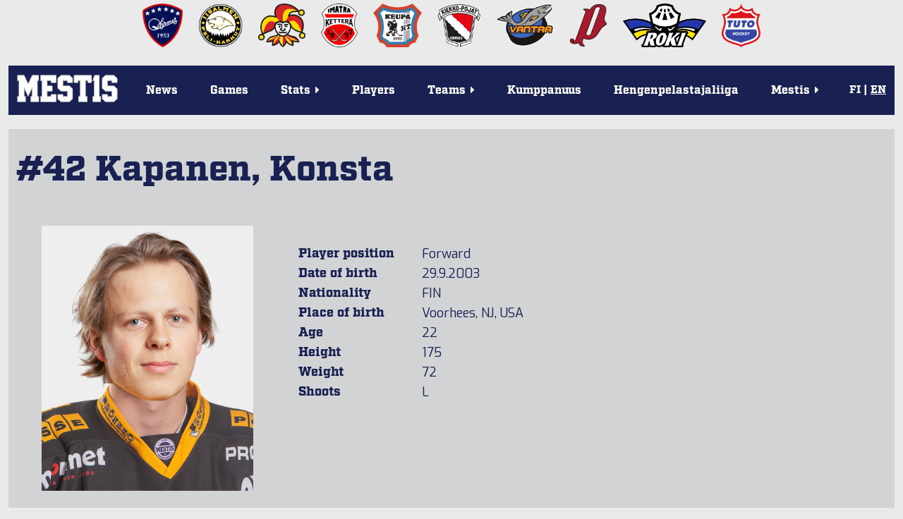

--- FILE ---
content_type: text/html; charset=utf-8
request_url: https://mestis.fi/en/pelaajat/33866651/kapanen-konsta/ottelu-ottelulta
body_size: 20054
content:




<!DOCTYPE html>
<!--[if IE 6]><html id="ie6" lang="fi"><![endif]-->
<!--[if IE 7]><html id="ie7" lang="fi"><![endif]-->
<!--[if IE 8]><html id="ie8" lang="fi"><![endif]-->
<!--[if !(IE 6) | !(IE 7) | !(IE 8)  ]><!--><html lang="fi"><!--<![endif]-->
  <head>
    <meta charset="utf-8">
    <meta name="viewport" content="width=device-width, initial-scale=1.0">
    <meta property="fb:app_id" content="732722133488972" />
    <title>Game logs | #42
  Kapanen, Konsta | Mestis.fi</title>
    
      <meta property="og:url" content="https://mestis.fi/en/pelaajat/33866651/kapanen-konsta/ottelu-ottelulta">
      <meta property="og:type" content="website">
      <meta property="og:title" content="Game logs | #42 Kapanen, Konsta | Mestis.fi">
      <meta property="og:description" content="Mestis.fi - Suomen viihdyttävintä lätkää">
      <meta property="og:image" content="https://mestis.fi/static/liiga/common/img/mestis_badge_new.png">
    
    <link rel="icon" type="image/png" href="/static/favicon_mestis.v07581c48.png">
    
      <link href="https://fonts.googleapis.com/css?family=Exo:400,800,400italic,800italic" rel="stylesheet" type="text/css">
      <link href="https://fonts.googleapis.com/css?family=Roboto:300,700" rel="stylesheet" type="text/css">
      <link href="https://fonts.googleapis.com/css?family=Roboto+Condensed:300,700" rel="stylesheet" type="text/css">
      <link rel="stylesheet" href="https://use.typekit.net/btm5kpr.css">
      <link href="/static/ext/font-awesome-4.2.0/css/font-awesome.min.v0fb1bbca.css" rel="stylesheet">
      <link href="/static/ext/flexslider-2.2.2/flexslider.v387114fe.css" rel="stylesheet">
      <link href="/en/background.css" rel="stylesheet">
      <link href="/static/liiga/somewall/css/somewall.v1c09ef04.css" rel="stylesheet">
      <script src="https://cdn.jsdelivr.net/npm/@splidejs/splide@4.1.4/dist/js/splide.min.js"></script>
      <link href="https://cdn.jsdelivr.net/npm/@splidejs/splide@4.1.4/dist/css/splide.min.css" rel="stylesheet">

    
  <link href="/static/liiga/site/css/page.v0c11ff50.css" rel="stylesheet">
  <link href="/static/liiga/stats/css/player_info.vd0462a57.css" rel="stylesheet">

  <link rel="stylesheet" href="/static/liiga/stats/css/player_matches.vf780de80.css">

    

    <script src="/static/ext/modernizr.js"></script>

        
        <!-- InMobi Choice. Consent Manager Tag v3.0 (for TCF 2.2) -->
        <script type="text/javascript" async=true>
        (function() {
          var host = window.location.hostname;
          var element = document.createElement('script');
          var firstScript = document.getElementsByTagName('script')[0];
          var url = 'https://cmp.inmobi.com'
            .concat('/choice/', 'zHRH_j7NXRDvN', '/', host, '/choice.js?tag_version=V3');
          var uspTries = 0;
          var uspTriesLimit = 3;
          element.async = true;
          element.type = 'text/javascript';
          element.src = url;

          firstScript.parentNode.insertBefore(element, firstScript);

          function makeStub() {
            var TCF_LOCATOR_NAME = '__tcfapiLocator';
            var queue = [];
            var win = window;
            var cmpFrame;

            function addFrame() {
              var doc = win.document;
              var otherCMP = !!(win.frames[TCF_LOCATOR_NAME]);

              if (!otherCMP) {
                if (doc.body) {
                  var iframe = doc.createElement('iframe');

                  iframe.style.cssText = 'display:none';
                  iframe.name = TCF_LOCATOR_NAME;
                  doc.body.appendChild(iframe);
                } else {
                  setTimeout(addFrame, 5);
                }
              }
              return !otherCMP;
            }

            function tcfAPIHandler() {
              var gdprApplies;
              var args = arguments;

              if (!args.length) {
                return queue;
              } else if (args[0] === 'setGdprApplies') {
                if (
                  args.length > 3 &&
                  args[2] === 2 &&
                  typeof args[3] === 'boolean'
                ) {
                  gdprApplies = args[3];
                  if (typeof args[2] === 'function') {
                    args[2]('set', true);
                  }
                }
              } else if (args[0] === 'ping') {
                var retr = {
                  gdprApplies: gdprApplies,
                  cmpLoaded: false,
                  cmpStatus: 'stub'
                };

                if (typeof args[2] === 'function') {
                  args[2](retr);
                }
              } else {
                if(args[0] === 'init' && typeof args[3] === 'object') {
                  args[3] = Object.assign(args[3], { tag_version: 'V3' });
                }
                queue.push(args);
              }
            }

            function postMessageEventHandler(event) {
              var msgIsString = typeof event.data === 'string';
              var json = {};

              try {
                if (msgIsString) {
                  json = JSON.parse(event.data);
                } else {
                  json = event.data;
                }
              } catch (ignore) {}

              var payload = json.__tcfapiCall;

              if (payload) {
                window.__tcfapi(
                  payload.command,
                  payload.version,
                  function(retValue, success) {
                    var returnMsg = {
                      __tcfapiReturn: {
                        returnValue: retValue,
                        success: success,
                        callId: payload.callId
                      }
                    };
                    if (msgIsString) {
                      returnMsg = JSON.stringify(returnMsg);
                    }
                    if (event && event.source && event.source.postMessage) {
                      event.source.postMessage(returnMsg, '*');
                    }
                  },
                  payload.parameter
                );
              }
            }

            while (win) {
              try {
                if (win.frames[TCF_LOCATOR_NAME]) {
                  cmpFrame = win;
                  break;
                }
              } catch (ignore) {}

              if (win === window.top) {
                break;
              }
              win = win.parent;
            }
            if (!cmpFrame) {
              addFrame();
              win.__tcfapi = tcfAPIHandler;
              win.addEventListener('message', postMessageEventHandler, false);
            }
          };

          makeStub();

          var uspStubFunction = function() {
            var arg = arguments;
            if (typeof window.__uspapi !== uspStubFunction) {
              setTimeout(function() {
                if (typeof window.__uspapi !== 'undefined') {
                  window.__uspapi.apply(window.__uspapi, arg);
                }
              }, 500);
            }
          };

          var checkIfUspIsReady = function() {
            uspTries++;
            if (window.__uspapi === uspStubFunction && uspTries < uspTriesLimit) {
              console.warn('USP is not accessible');
            } else {
              clearInterval(uspInterval);
            }
          };

          if (typeof window.__uspapi === 'undefined') {
            window.__uspapi = uspStubFunction;
            var uspInterval = setInterval(checkIfUspIsReady, 6000);
          }
        })();
        </script>
        <!-- End InMobi Choice. Consent Manager Tag v3.0 (for TCF 2.2) -->


    <!-- Google tag (gtag.js) -->
    <script async src=https://www.googletagmanager.com/gtag/js?id=G-PBNR69Q1D0></script>
    <script>window.dataLayer = window.dataLayer || [];
    function gtag(){dataLayer.push(arguments);} gtag('js', new Date());
    gtag('config', 'G-PBNR69Q1D0');</script>

    
    <script async='async' src='https://lwadm.com/lw/pbjs?pid=cff5efc9-c155-4cb1-bb92-0868e8a27d96'></script>
    <script type='text/javascript'>
      var lwhbim = lwhbim || {cmd:[]};
    </script>

    <!-- Meta Pixel Code -->
    <script>
    !function(f,b,e,v,n,t,s)
    {if(f.fbq)return;n=f.fbq=function(){n.callMethod?
    n.callMethod.apply(n,arguments):n.queue.push(arguments)};
    if(!f._fbq)f._fbq=n;n.push=n;n.loaded=!0;n.version='2.0';
    n.queue=[];t=b.createElement(e);t.async=!0;
    t.src=v;s=b.getElementsByTagName(e)[0];
    s.parentNode.insertBefore(t,s)}(window, document,'script',
    'https://connect.facebook.net/en_US/fbevents.js');
    fbq('init', '589177765323307');
    fbq('track', 'PageView');
    </script>
    <noscript><img height="1" width="1" style="display:none" src="https://www.facebook.com/tr?id=589177765323307&ev=PageView&noscript=1"/></noscript>
    <!-- End Meta Pixel Code -->

    
  </head>
  <body>
    <div id="wrapper">
      <div class="team-logos"><div id="team-logos" style="max-width: 1280px"><div>
        <a href="https://www.kokkolanhermes.fi/" target="_blank"><img src="/static/liiga/common/img/team-logos/hermes.vc0382e5a.png"></a>
      </div><div>
        <a href="https://www.ipk.fi/" target="_blank"><img src="/static/liiga/common/img/team-logos/ipk.va9ad0be6.png"></a>
      </div><div>
        <a href="https://www.jokerit.fi/" target="_blank"><img src="/static/liiga/common/img/team-logos/jokerit.v5484a9eb.png"></a>
      </div><div>
        <a href="https://www.kettera.net/" target="_blank"><img src="/static/liiga/common/img/team-logos/kettera.v7d3a6faa.png"></a>
      </div><div>
        <a href="https://www.keupaht.fi/" target="_blank"><img src="/static/liiga/common/img/team-logos/keupa.vfa36865d.png"></a>
      </div><div>
        <a href="https://joensuunkiekkopojat.fi/" target="_blank"><img src="/static/liiga/common/img/team-logos/kiekko-pojat.v2e6af7bf.png"></a>
      </div><div>
        <a href="https://kiekko-vantaa.fi/" target="_blank"><img src="/static/liiga/common/img/team-logos/kiekko-vantaa.v3d7af107.png"></a>
      </div><div>
        <a href="https://pyryhockey.com/" target="_blank"><img src="/static/liiga/common/img/team-logos/pyry.v43fa5859.png"></a>
      </div><div>
        <a href="https://www.rokihockey.fi/" target="_blank"><img src="/static/liiga/common/img/team-logos/roki_new.v364bd5ec.png"></a>
      </div><div>
        <a href="https://www.tutohockey.fi/" target="_blank"><img src="/static/liiga/common/img/team-logos/tuto.v00912d18.png"></a>
      </div></div>
</div>
      
      <div id="mainmenu">
        <div class="menubar">
          
          
          <div class="mobileLanguageSelect">
            
<span>
  
  
    <a id="fimobile" href="/fi/" onClick="
  document.cookie = 'django_language=fi;path=/;expires=false';
">FI</a>
  
 | 
  
    <a id="enmobile" href="/en/" onClick="
  document.cookie = 'django_language=en;path=/;expires=false';
">EN</a>
  
  
</span>
<script type="text/javascript">
  // Fetches the index of a cookie based on a name
  function cookieIndex(cookie_name) {
    var cookies = document.cookie.split(";")
    var index = -1;

    for(var i = 0; i<cookies.length; i++){
      if(cookies[i].includes(cookie_name)){
      index = i
      }
    }
    return index;
  }

  function elementWithIdExists(idToSearch){
    return !!document.getElementById(idToSearch);
  }

  var cookies=document.cookie.split(";")
  // If no django_language cookie has been set, set it to default.
  if(cookieIndex("django_language")==-1){
    document.cookie = 'django_language=fi;path=/;expires=false';
  }

  var langselectmobile;
  var langselectdesktop;

  // Determine, if the desktop or mobile version of the site is in use.
  // Based on that, fetch language buttons
  if (cookies[cookieIndex("django_language")]) {
    if(elementWithIdExists(cookies[cookieIndex("django_language")].split("=")[1].toString()+""+"mobile")){
      var langselectmobile = document.getElementById(cookies[cookieIndex("django_language")].split("=")[1].toString()+""+"mobile")
    }

    if(elementWithIdExists(cookies[cookieIndex("django_language")].split("=")[1].toString()+""+"desktop")){
      var langselectdesktop = document.getElementById(cookies[cookieIndex("django_language")].split("=")[1].toString()+""+"desktop")
    }
  }

  // Bold and underline the active language
  if(langselectdesktop != null){
    langselectdesktop.style.textDecoration="underline";
    langselectdesktop.style.fontWeight="bold";
  }
  if(langselectmobile != null){
    langselectmobile.style.textDecoration="underline";
    langselectmobile.style.fontWeight="bold";
  }



  // Update language selection buttons if language has been changed from the URL

  window.onload = function (){
    //Fetch current url and update cookie based on language code within it

    var tmp = window.location.href
    var location = tmp.split("/")
    for(var l of location){
      if(l == "en"){
      document.cookie = 'django_language=en;path=/;expires=false';
      }else if (l == "fi"){
      document.cookie = 'django_language=fi;path=/;expires=false';
      }
    }

    // Bold and underline language selection button based on active language
    var cookies=document.cookie.split(";");
    var currentLang = cookies[cookieIndex("django_language")].split("=")[1].toString();

    if(currentLang == "fi"){
      if(elementWithIdExists(currentLang+""+"mobile")){
        var langselectmobilefi = document.getElementById(currentLang+"mobile")
        var langselectmobileen = document.getElementById("en"+"mobile")

        langselectmobilefi.style.textDecoration="underline";
        langselectmobilefi.style.fontWeight="bold";
        langselectmobileen.style.textDecoration="none";
        langselectmobileen.style.fontWeight="normal";

      }
      if(elementWithIdExists(currentLang+""+"desktop")){
        var langselectdesktopfi = document.getElementById(currentLang+"desktop")
        var langselectdesktopen = document.getElementById("en"+"desktop")

        langselectdesktopfi.style.textDecoration="underline";
        langselectdesktopfi.style.fontWeight="bold";
        langselectdesktopen.style.textDecoration="none";
        langselectdesktopen.style.fontWeight="normal";

      }
    } else if(currentLang == "en") {
     if(elementWithIdExists(currentLang+""+"mobile")){
        var langselectmobileen = document.getElementById(currentLang+"mobile");
        var langselectmobilefi = document.getElementById("fi"+"mobile");
        langselectmobileen.style.textDecoration="underline";
        langselectmobileen.style.fontWeight="bold";
        langselectmobilefi.style.textDecoration="none";
        langselectmobilefi.style.fontWeight="normal";
      }
      if(elementWithIdExists(currentLang+""+"desktop")){
        var langselectdesktopen = document.getElementById(currentLang+"desktop");
        var langselectdesktopfi = document.getElementById("fi"+"desktop");

        langselectdesktopen.style.textDecoration="underline";
        langselectdesktopen.style.fontWeight="bold";
        langselectdesktopfi.style.textDecoration="none";
        langselectdesktopfi.style.fontWeight="normal";

      }
    }
  }
</script>

          </div>
          <button class="toggle-menu"><i class="fa fa-bars"></i></button>
        </div>

        
        <div class="logo ">
          <a href="/en/"><img src="/static/liiga/common/img/liiga_logo.v84079fa5.png"></a>
        </div>
        <ul class="menu menu-">
          <li><a class="uutiset" href="/en/uutiset/">News</a></li>
          <li><a class="ottelut" href="/en/ottelut/">Games</a></li>
          <li class="has-submenu"><p class="tilastot"><span>Stats<span class="menu-caret">&nbsp;<i class="fa fa-caret-right"></i></span></span></p>
            <ul class="submenu">
              <li><a href="/en/tilastot/joukkueet/">Team stats</a></li>
              <li><a href="/en/tilastot/pelaajat/">Player stats</a></li>
              
              <li><a href="/en/tilastot/tyokalut/">Standings calculator</a></li>
           </ul>
          </li>
          <li><a class="pelaajat" href="/en/pelaajat/">Players</a></li>
          <li class="has-submenu"><p class="joukkueet"><span>Teams<span class="menu-caret">&nbsp;<i class="fa fa-caret-right"></i></span></span></p>

            <ul class="submenu">
              <li><a href="/en/joukkueet/hermes/" >Hermes</a></li><li><a href="/en/joukkueet/ipk/" >IPK</a></li><li><a href="/en/joukkueet/jokerit/" >Jokerit</a></li><li><a href="/en/joukkueet/kettera/" >Ketterä</a></li><li><a href="/en/joukkueet/keupa-ht/" >KeuPa HT</a></li><li><a href="/en/joukkueet/jokp/" >Kiekko-Pojat</a></li><li><a href="/en/joukkueet/k-vantaa/" >Kiekko-Vantaa</a></li><li><a href="/en/joukkueet/pyry/" >Pyry Hockey</a></li><li><a href="/en/joukkueet/roki/" >RoKi</a></li><li><a href="/en/joukkueet/tuto-hockey/" >TUTO Hockey</a></li>
            </ul>
          </li>
          <li><a class="uutiset" target="_blank" href="/kumppanuus/">Kumppanuus</a></li>
          <li><a class="uutiset" target="_blank" href="https://hengenpelastajaliiga.fi/">Hengenpelastajaliiga</a></li>
          <li class="has-submenu"><p class="liiga"><span>Mestis<span class="menu-caret">&nbsp;<i class="fa fa-caret-right"></i></span></span></p>
            <ul class="submenu">
              
              
              
                
                
                
                  
                    <li><a href="/en/mestis/kurinpitosaannot">Kurinpitosäännöt</a></li>
                      
                  
                
                  
                    <li><a href="/en/mestis/vapaakortit">Vapaakortit</a></li>
                      
                  
                
                  
                    <li><a href="/en/mestis/lisenssiehdot">Lisenssiehdot</a></li>
                      
                  
                
                  
                    <li><a href="/en/mestis/pelaamistapa-202526">Pelaamistapa 2025–26</a></li>
                      
                  
                
                  
                    <li><a href="/en/mestis/yhteystiedot">Yhteystiedot</a></li>
                      
                  
                

                
                
              
            </ul>
          </li>
        </ul>
        <div class="languageSelect">
          
<span>
  
  
    <a id="fidesktop" href="/fi/" onClick="
  document.cookie = 'django_language=fi;path=/;expires=false';
">FI</a>
  
 | 
  
    <a id="endesktop" href="/en/" onClick="
  document.cookie = 'django_language=en;path=/;expires=false';
">EN</a>
  
  
</span>
<script type="text/javascript">
  // Fetches the index of a cookie based on a name
  function cookieIndex(cookie_name) {
    var cookies = document.cookie.split(";")
    var index = -1;

    for(var i = 0; i<cookies.length; i++){
      if(cookies[i].includes(cookie_name)){
      index = i
      }
    }
    return index;
  }

  function elementWithIdExists(idToSearch){
    return !!document.getElementById(idToSearch);
  }

  var cookies=document.cookie.split(";")
  // If no django_language cookie has been set, set it to default.
  if(cookieIndex("django_language")==-1){
    document.cookie = 'django_language=fi;path=/;expires=false';
  }

  var langselectmobile;
  var langselectdesktop;

  // Determine, if the desktop or mobile version of the site is in use.
  // Based on that, fetch language buttons
  if (cookies[cookieIndex("django_language")]) {
    if(elementWithIdExists(cookies[cookieIndex("django_language")].split("=")[1].toString()+""+"mobile")){
      var langselectmobile = document.getElementById(cookies[cookieIndex("django_language")].split("=")[1].toString()+""+"mobile")
    }

    if(elementWithIdExists(cookies[cookieIndex("django_language")].split("=")[1].toString()+""+"desktop")){
      var langselectdesktop = document.getElementById(cookies[cookieIndex("django_language")].split("=")[1].toString()+""+"desktop")
    }
  }

  // Bold and underline the active language
  if(langselectdesktop != null){
    langselectdesktop.style.textDecoration="underline";
    langselectdesktop.style.fontWeight="bold";
  }
  if(langselectmobile != null){
    langselectmobile.style.textDecoration="underline";
    langselectmobile.style.fontWeight="bold";
  }



  // Update language selection buttons if language has been changed from the URL

  window.onload = function (){
    //Fetch current url and update cookie based on language code within it

    var tmp = window.location.href
    var location = tmp.split("/")
    for(var l of location){
      if(l == "en"){
      document.cookie = 'django_language=en;path=/;expires=false';
      }else if (l == "fi"){
      document.cookie = 'django_language=fi;path=/;expires=false';
      }
    }

    // Bold and underline language selection button based on active language
    var cookies=document.cookie.split(";");
    var currentLang = cookies[cookieIndex("django_language")].split("=")[1].toString();

    if(currentLang == "fi"){
      if(elementWithIdExists(currentLang+""+"mobile")){
        var langselectmobilefi = document.getElementById(currentLang+"mobile")
        var langselectmobileen = document.getElementById("en"+"mobile")

        langselectmobilefi.style.textDecoration="underline";
        langselectmobilefi.style.fontWeight="bold";
        langselectmobileen.style.textDecoration="none";
        langselectmobileen.style.fontWeight="normal";

      }
      if(elementWithIdExists(currentLang+""+"desktop")){
        var langselectdesktopfi = document.getElementById(currentLang+"desktop")
        var langselectdesktopen = document.getElementById("en"+"desktop")

        langselectdesktopfi.style.textDecoration="underline";
        langselectdesktopfi.style.fontWeight="bold";
        langselectdesktopen.style.textDecoration="none";
        langselectdesktopen.style.fontWeight="normal";

      }
    } else if(currentLang == "en") {
     if(elementWithIdExists(currentLang+""+"mobile")){
        var langselectmobileen = document.getElementById(currentLang+"mobile");
        var langselectmobilefi = document.getElementById("fi"+"mobile");
        langselectmobileen.style.textDecoration="underline";
        langselectmobileen.style.fontWeight="bold";
        langselectmobilefi.style.textDecoration="none";
        langselectmobilefi.style.fontWeight="normal";
      }
      if(elementWithIdExists(currentLang+""+"desktop")){
        var langselectdesktopen = document.getElementById(currentLang+"desktop");
        var langselectdesktopfi = document.getElementById("fi"+"desktop");

        langselectdesktopen.style.textDecoration="underline";
        langselectdesktopen.style.fontWeight="bold";
        langselectdesktopfi.style.textDecoration="none";
        langselectdesktopfi.style.fontWeight="normal";

      }
    }
  }
</script>

        </div>

      </div>
      
        
          
  <div id="top-ad">
    <div id='mestis_mestis-fi-top-hb'></div>
    <div id='mestis_mestis-fi-mobile-top'></div>
    <script>
      var isMobile = (window.innerWidth ||
      document.documentElement.clientWidth ||
      document.body.clientWidth) < 1000;
      lwhbim.cmd.push(function() {
        lwhbim.loadAd({tagId: isMobile ? 'mestis_mestis-fi-mobile-top' : 'mestis_mestis-fi-top-hb'});
      });
    </script>
  </div>

        
      

      
  <div id="page">
    <h1>#42 Kapanen, Konsta</h1>
    <div class="player-info-left-wrapper">
      <div class="player-image-wrapper">
        
        <div class="img">
          
            <img src="/media/players/33866651_Kapanen_Konsta.png.600x750_q85_box-0%2C26%2C433%2C568.png">
          
        </div>
      </div>

      <div class="player-info-wrapper">
        
  <table id="player-info">

    

    <tr>
      <th>Player position </th>
      <td>Forward</td>
    </tr>
    <tr>
      <th>Date of birth </th>
      <td>29.9.2003</td>
    </tr>
    <tr>
     <th>Nationality</th>
      <td>FIN</td>
    </tr>
    <tr>
      <th>Place of birth </th>
      <td>Voorhees, NJ, USA</td>
    </tr>
    <tr>
      <th>Age </th>
      <td>22</td>
    </tr>
    <tr>
      <th>Height </th>
      <td>175</td>
    </tr>
    <tr>
      <th>Weight </th>
      <td>72</td>
    </tr>
    <tr>
      <th>Shoots </th>
      <td>L</td>

    </tr>
  </table>

      </div>
    </div>
    <div class="player-info-right-wrapper">
      <div class="player-news-wrapper">
        <div class="player-news">
          <div class="news-list-wrapper">
            

          </div>
        </div>
      </div>
    </div>

    <div class="clearfix"></div>
    <div class="player-jump-menu-wrapper">
       
    <div class="clearfix" id="jump-menu">
      <form action="#">
          <div>
            <span class="label">Team: </span>
            
  <div class="select">
    <select name="team">
      <option value="">All</option>
        <option value="hermes">Hermes</option>
        <option value="ipk" selected>IPK</option>
        <option value="jokerit">Jokerit</option>
        <option value="jokp">JoKP</option>
        <option value="kalix-swe">Kalix, SWE</option>
        <option value="kettera">Ketterä</option>
        <option value="keupa-ht">KeuPa HT</option>
        <option value="k-vantaa">K-Vantaa</option>
        <option value="lat">LAT</option>
        <option value="lukko-u20">Lukko U20</option>
        <option value="mogo-lat">Mogo, LAT</option>
        <option value="pyry">Pyry</option>
        <option value="raahek">RaaheK</option>
        <option value="roki">RoKi</option>
        <option value="tuto-hockey">TUTO Hockey</option>
    </select>
  </div>

          </div>
          <div>
            <span class="label">Player: </span>
            
  <div class="select">
    <select name="player">
      <option value="">Choose player</option>
      <option class="popt" data-team="pyry"
        value="/en/pelaajat/31421373/aaltonen-juuso/ottelu-ottelulta">Juuso Aaltonen</option>
      <option class="popt" data-team="pyry"
        value="/en/pelaajat/33835501/ahonen-verneri/ottelu-ottelulta">Verneri Ahonen</option>
      <option class="popt" data-team="jokp"
        value="/en/pelaajat/30735659/ahopelto-juho/ottelu-ottelulta">Juho Ahopelto</option>
      <option class="popt" data-team="ipk"
        value="/en/pelaajat/32548417/ahvenjarvi-arttu/ottelu-ottelulta">Arttu Ahvenjärvi</option>
      <option class="popt" data-team="pyry"
        value="/en/pelaajat/33250474/ahvenlampi-miro/ottelu-ottelulta">Miro Ahvenlampi</option>
      <option class="popt" data-team="hermes"
        value="/en/pelaajat/28735823/airo-joni/ottelu-ottelulta">Joni Airo</option>
      <option class="popt" data-team="ipk"
        value="/en/pelaajat/34382749/alanko-niklas/ottelu-ottelulta">Niklas Alanko</option>
      <option class="popt" data-team="jokerit"
        value="/en/pelaajat/40340580/alanko-reko/ottelu-ottelulta">Reko Alanko</option>
      <option class="popt" data-team="roki"
        value="/en/pelaajat/31266046/alanko-tomi/ottelu-ottelulta">Tomi Alanko</option>
      <option class="popt" data-team="tuto-hockey"
        value="/en/pelaajat/33205872/alapuranen-oskari/ottelu-ottelulta">Oskari Alapuranen</option>
      <option class="popt" data-team="keupa-ht"
        value="/en/pelaajat/34052244/aliranta-valtteri/ottelu-ottelulta">Valtteri Aliranta</option>
      <option class="popt" data-team="roki"
        value="/en/pelaajat/60331727/antikainen-aatu/ottelu-ottelulta">Aatu Antikainen</option>
      <option class="popt" data-team="raahek"
        value="/en/pelaajat/60326330/antinoja-topi/ottelu-ottelulta">Topi Antinoja</option>
      <option class="popt" data-team="raahek"
        value="/en/pelaajat/32580077/apila-eetu/ottelu-ottelulta">Eetu Apila</option>
      <option class="popt" data-team="k-vantaa"
        value="/en/pelaajat/40117195/arkko-verneri/ottelu-ottelulta">Verneri Arkko</option>
      <option class="popt" data-team="raahek"
        value="/en/pelaajat/40128423/auronen-eeli/ottelu-ottelulta">Eeli Auronen</option>
      <option class="popt" data-team="k-vantaa"
        value="/en/pelaajat/31584650/auvinen-severi/ottelu-ottelulta">Severi Auvinen</option>
      <option class="popt" data-team="pyry"
        value="/en/pelaajat/31876724/bilgili-sever/ottelu-ottelulta">Sever Bilgili</option>
      <option class="popt" data-team="lukko-u20"
        value="/en/pelaajat/40457414/boman-otto/ottelu-ottelulta">Otto Boman</option>
      <option class="popt" data-team="roki"
        value="/en/pelaajat/60862293/boucher-evan/ottelu-ottelulta">Evan Boucher</option>
      <option class="popt" data-team="jokp"
        value="/en/pelaajat/32827769/brygger-jonne/ottelu-ottelulta">Jonne Brygger</option>
      <option class="popt" data-team="hermes"
        value="/en/pelaajat/31884855/cederberg-elliot/ottelu-ottelulta">Elliot Cederberg</option>
      <option class="popt" data-team="ipk"
        value="/en/pelaajat/33526894/curri-rrahim/ottelu-ottelulta">Rrahim Curri</option>
      <option class="popt" data-team="keupa-ht"
        value="/en/pelaajat/60556243/dobos-bendeguz/ottelu-ottelulta">Bendeguz Dobos</option>
      <option class="popt" data-team="hermes"
        value="/en/pelaajat/60966354/dommers-valdis/ottelu-ottelulta">Valdis Dommers</option>
      <option class="popt" data-team="kettera"
        value="/en/pelaajat/60794462/dvorak-adam/ottelu-ottelulta">Adam Dvorak</option>
      <option class="popt" data-team="pyry"
        value="/en/pelaajat/40208583/ekola-niilo/ottelu-ottelulta">Niilo Ekola</option>
      <option class="popt" data-team="k-vantaa"
        value="/en/pelaajat/60764053/elias-rastislav/ottelu-ottelulta">Rastislav Elias</option>
      <option class="popt" data-team="tuto-hockey"
        value="/en/pelaajat/40006270/eloranta-eevert/ottelu-ottelulta">Eevert Eloranta</option>
      <option class="popt" data-team="jokerit"
        value="/en/pelaajat/21403877/elorinne-aleksi/ottelu-ottelulta">Aleksi Elorinne</option>
      <option class="popt" data-team="hermes"
        value="/en/pelaajat/34398872/eskola-lauri/ottelu-ottelulta">Lauri Eskola</option>
      <option class="popt" data-team="k-vantaa"
        value="/en/pelaajat/33219651/fagerstrom-juuso/ottelu-ottelulta">Juuso Fagerström</option>
      <option class="popt" data-team="jokerit"
        value="/en/pelaajat/60853915/fenenko-niks/ottelu-ottelulta">Niks Fenenko</option>
      <option class="popt" data-team="lukko-u20"
        value="/en/pelaajat/60848590/floris-jakub/ottelu-ottelulta">Jakub Floris</option>
      <option class="popt" data-team="jokerit"
        value="/en/pelaajat/24319557/forsblom-saku/ottelu-ottelulta">Saku Forsblom</option>
      <option class="popt" data-team="jokerit"
        value="/en/pelaajat/31275998/forslund-alexander/ottelu-ottelulta">Alexander Forslund</option>
      <option class="popt" data-team="keupa-ht"
        value="/en/pelaajat/40311180/grinius-martynas/ottelu-ottelulta">Martynas Grinius</option>
      <option class="popt" data-team="hermes"
        value="/en/pelaajat/30375718/gronblom-tom/ottelu-ottelulta">Tom Grönblom</option>
      <option class="popt" data-team="roki"
        value="/en/pelaajat/30793549/gronlund-niklas/ottelu-ottelulta">Niklas Grönlund</option>
      <option class="popt" data-team="roki"
        value="/en/pelaajat/60237520/gronlund-thomas/ottelu-ottelulta">Thomas Grönlund</option>
      <option class="popt" data-team="k-vantaa"
        value="/en/pelaajat/32608328/gustafsson-ron/ottelu-ottelulta">Ron Gustafsson</option>
      <option class="popt" data-team="ipk"
        value="/en/pelaajat/33574765/haakana-santeri/ottelu-ottelulta">Santeri Haakana</option>
      <option class="popt" data-team="kettera"
        value="/en/pelaajat/30013834/haaparanta-mikko/ottelu-ottelulta">Mikko Haaparanta</option>
      <option class="popt" data-team="keupa-ht"
        value="/en/pelaajat/30548804/haarti-jaakko/ottelu-ottelulta">Jaakko Haarti</option>
      <option class="popt" data-team="roki"
        value="/en/pelaajat/31999326/haataja-valtteri/ottelu-ottelulta">Valtteri Haataja</option>
      <option class="popt" data-team="hermes"
        value="/en/pelaajat/32393688/hahl-veikka/ottelu-ottelulta">Veikka Hahl</option>
      <option class="popt" data-team="jokp"
        value="/en/pelaajat/40098072/haikonen-antti/ottelu-ottelulta">Antti Haikonen</option>
      <option class="popt" data-team="kettera"
        value="/en/pelaajat/32755912/hakala-aaron/ottelu-ottelulta">Aaron Hakala</option>
      <option class="popt" data-team="raahek"
        value="/en/pelaajat/33656544/hakala-aatu/ottelu-ottelulta">Aatu Hakala</option>
      <option class="popt" data-team="pyry"
        value="/en/pelaajat/31494258/hakanen-santtu/ottelu-ottelulta">Santtu Hakanen</option>
      <option class="popt" data-team="kettera"
        value="/en/pelaajat/40005806/hallikas-juho/ottelu-ottelulta">Juho Hallikas</option>
      <option class="popt" data-team="ipk"
        value="/en/pelaajat/31757416/halonen-veikka/ottelu-ottelulta">Veikka Halonen</option>
      <option class="popt" data-team="keupa-ht"
        value="/en/pelaajat/40109235/hannikainen-otto/ottelu-ottelulta">Otto Hannikainen</option>
      <option class="popt" data-team="keupa-ht"
        value="/en/pelaajat/24347422/harjula-jarkko/ottelu-ottelulta">Jarkko Harjula</option>
      <option class="popt" data-team="jokp"
        value="/en/pelaajat/30001778/hartikainen-santeri/ottelu-ottelulta">Santeri Hartikainen</option>
      <option class="popt" data-team="ipk"
        value="/en/pelaajat/40015226/hattunen-miska/ottelu-ottelulta">Miska Hattunen</option>
      <option class="popt" data-team="tuto-hockey"
        value="/en/pelaajat/100028875/heikius-adam/ottelu-ottelulta">Adam Heikius</option>
      <option class="popt" data-team="jokerit"
        value="/en/pelaajat/40175887/heikkeri-sisu/ottelu-ottelulta">Sisu Heikkeri</option>
      <option class="popt" data-team="keupa-ht"
        value="/en/pelaajat/34345430/heikkila-eetu/ottelu-ottelulta">Eetu Heikkilä</option>
      <option class="popt" data-team="keupa-ht"
        value="/en/pelaajat/32597374/heikkila-miro/ottelu-ottelulta">Miro Heikkilä</option>
      <option class="popt" data-team="jokp"
        value="/en/pelaajat/27780756/heino-lauri/ottelu-ottelulta">Lauri Heino</option>
      <option class="popt" data-team="roki"
        value="/en/pelaajat/34020674/heinonen-juho/ottelu-ottelulta">Juho Heinonen</option>
      <option class="popt" data-team="keupa-ht"
        value="/en/pelaajat/40155005/heinonen-otto/ottelu-ottelulta">Otto Heinonen</option>
      <option class="popt" data-team="kettera"
        value="/en/pelaajat/40010654/heinanen-kasperi/ottelu-ottelulta">Kasperi Heinänen</option>
      <option class="popt" data-team="roki"
        value="/en/pelaajat/33819776/heiskanen-topi/ottelu-ottelulta">Topi Heiskanen</option>
      <option class="popt" data-team="keupa-ht"
        value="/en/pelaajat/40032865/heiskanen-tuukka/ottelu-ottelulta">Tuukka Heiskanen</option>
      <option class="popt" data-team="pyry"
        value="/en/pelaajat/40126818/helenius-kalle/ottelu-ottelulta">Kalle Helenius</option>
      <option class="popt" data-team="k-vantaa"
        value="/en/pelaajat/33392484/hellman-verneri/ottelu-ottelulta">Verneri Hellman</option>
      <option class="popt" data-team="tuto-hockey"
        value="/en/pelaajat/40004108/helomaa-juuso/ottelu-ottelulta">Juuso Helomaa</option>
      <option class="popt" data-team="jokerit"
        value="/en/pelaajat/29670505/henriksson-jere/ottelu-ottelulta">Jere Henriksson</option>
      <option class="popt" data-team="jokerit"
        value="/en/pelaajat/21600081/henritius-teemu/ottelu-ottelulta">Teemu Henritius</option>
      <option class="popt" data-team="pyry"
        value="/en/pelaajat/33004536/hietamaki-tuukka/ottelu-ottelulta">Tuukka Hietamäki</option>
      <option class="popt" data-team="pyry"
        value="/en/pelaajat/40037651/hietaniemi-veeti/ottelu-ottelulta">Veeti Hietaniemi</option>
      <option class="popt" data-team="pyry"
        value="/en/pelaajat/31330435/himmanen-niko/ottelu-ottelulta">Niko Himmanen</option>
      <option class="popt" data-team="keupa-ht"
        value="/en/pelaajat/33671202/hokkanen-rasmus/ottelu-ottelulta">Rasmus Hokkanen</option>
      <option class="popt" data-team="k-vantaa"
        value="/en/pelaajat/32667291/holttinen-oliver/ottelu-ottelulta">Oliver Holttinen</option>
      <option class="popt" data-team="ipk"
        value="/en/pelaajat/60681336/homjakovs-arturs/ottelu-ottelulta">Arturs Homjakovs</option>
      <option class="popt" data-team="tuto-hockey"
        value="/en/pelaajat/40138159/hongisto-simeon/ottelu-ottelulta">Simeon Hongisto</option>
      <option class="popt" data-team="hermes"
        value="/en/pelaajat/60312548/honkasalo-jero/ottelu-ottelulta">Jero Honkasalo</option>
      <option class="popt" data-team="keupa-ht"
        value="/en/pelaajat/40074865/huttu-elias/ottelu-ottelulta">Elias Huttu</option>
      <option class="popt" data-team="tuto-hockey"
        value="/en/pelaajat/33523460/huumo-veeti/ottelu-ottelulta">Veeti Huumo</option>
      <option class="popt" data-team="roki"
        value="/en/pelaajat/32578474/huunonen-romi/ottelu-ottelulta">Romi Huunonen</option>
      <option class="popt" data-team="roki"
        value="/en/pelaajat/40066631/hyypia-eetu/ottelu-ottelulta">Eetu Hyypiä</option>
      <option class="popt" data-team="keupa-ht"
        value="/en/pelaajat/31985301/hallfors-elmeri/ottelu-ottelulta">Elmeri Hällfors</option>
      <option class="popt" data-team="pyry"
        value="/en/pelaajat/40005667/hallfors-kalle/ottelu-ottelulta">Kalle Hällfors</option>
      <option class="popt" data-team="tuto-hockey"
        value="/en/pelaajat/32665691/hameenaho-veikka/ottelu-ottelulta">Veikka Hämeenaho</option>
      <option class="popt" data-team="lukko-u20"
        value="/en/pelaajat/100034982/hameenkorpi-roope/ottelu-ottelulta">Roope Hämeenkorpi</option>
      <option class="popt" data-team="raahek"
        value="/en/pelaajat/28748768/hanninen-mirko/ottelu-ottelulta">Mirko Hänninen</option>
      <option class="popt" data-team="keupa-ht"
        value="/en/pelaajat/40106228/ilvonen-eetu/ottelu-ottelulta">Eetu Ilvonen</option>
      <option class="popt" data-team="keupa-ht"
        value="/en/pelaajat/34377709/immonen-teemu/ottelu-ottelulta">Teemu Immonen</option>
      <option class="popt" data-team="hermes"
        value="/en/pelaajat/29935318/immonen-ville/ottelu-ottelulta">Ville Immonen</option>
      <option class="popt" data-team="jokp"
        value="/en/pelaajat/33560588/inhala-justus/ottelu-ottelulta">Justus Inhala</option>
      <option class="popt" data-team="k-vantaa"
        value="/en/pelaajat/33577652/iso-kuortti-perttu/ottelu-ottelulta">Perttu Iso-Kuortti</option>
      <option class="popt" data-team="keupa-ht"
        value="/en/pelaajat/32393455/jaatinen-otto/ottelu-ottelulta">Otto Jaatinen</option>
      <option class="popt" data-team="k-vantaa"
        value="/en/pelaajat/27706219/janatuinen-joel/ottelu-ottelulta">Joel Janatuinen</option>
      <option class="popt" data-team="jokp"
        value="/en/pelaajat/31275121/janhonen-julius/ottelu-ottelulta">Julius Janhonen</option>
      <option class="popt" data-team="ipk"
        value="/en/pelaajat/40036118/jantunen-akseli/ottelu-ottelulta">Akseli Jantunen</option>
      <option class="popt" data-team="k-vantaa"
        value="/en/pelaajat/40249081/joenpolvi-lauri/ottelu-ottelulta">Lauri Joenpolvi</option>
      <option class="popt" data-team="lukko-u20"
        value="/en/pelaajat/60974528/johansson-svante/ottelu-ottelulta">Svante Johansson</option>
      <option class="popt" data-team="lukko-u20"
        value="/en/pelaajat/999992672/johansson-svante/ottelu-ottelulta">Svante Johansson</option>
      <option class="popt" data-team="lukko-u20"
        value="/en/pelaajat/40114901/joki-atte/ottelu-ottelulta">Atte Joki</option>
      <option class="popt" data-team="lukko-u20"
        value="/en/pelaajat/40215852/julkunen-alvar/ottelu-ottelulta">Alvar Julkunen</option>
      <option class="popt" data-team="ipk"
        value="/en/pelaajat/40155363/junkkari-jimi/ottelu-ottelulta">Jimi Junkkari</option>
      <option class="popt" data-team="jokp"
        value="/en/pelaajat/32935392/juvonen-juho/ottelu-ottelulta">Juho Juvonen</option>
      <option class="popt" data-team="jokp"
        value="/en/pelaajat/29902367/jamsen-juuso/ottelu-ottelulta">Juuso Jämsen</option>
      <option class="popt" data-team="roki"
        value="/en/pelaajat/40046437/jarvela-juho/ottelu-ottelulta">Juho Järvelä</option>
      <option class="popt" data-team="keupa-ht"
        value="/en/pelaajat/32606773/jarvenpaa-miro/ottelu-ottelulta">Miro Järvenpää</option>
      <option class="popt" data-team="pyry"
        value="/en/pelaajat/33583439/jarventie-emil/ottelu-ottelulta">Emil Järventie</option>
      <option class="popt" data-team="raahek"
        value="/en/pelaajat/40055403/jaaskelainen-joel/ottelu-ottelulta">Joel Jääskeläinen</option>
      <option class="popt" data-team="raahek"
        value="/en/pelaajat/29625424/jaaskelainen-patrik/ottelu-ottelulta">Patrik Jääskeläinen</option>
      <option class="popt" data-team="roki"
        value="/en/pelaajat/30153338/kaarela-elias/ottelu-ottelulta">Elias Kaarela</option>
      <option class="popt" data-team="jokerit"
        value="/en/pelaajat/33795719/kaipinen-niilo/ottelu-ottelulta">Niilo Kaipinen</option>
      <option class="popt" data-team="k-vantaa"
        value="/en/pelaajat/40184860/kajaus-jimi/ottelu-ottelulta">Jimi Kajaus</option>
      <option class="popt" data-team="jokerit"
        value="/en/pelaajat/40217713/kallio-bruno/ottelu-ottelulta">Bruno Kallio</option>
      <option class="popt" data-team="pyry"
        value="/en/pelaajat/32323849/kalliosalo-jesse/ottelu-ottelulta">Jesse Kalliosalo</option>
      <option class="popt" data-team="raahek"
        value="/en/pelaajat/40056680/kallunki-ville/ottelu-ottelulta">Ville Kallunki</option>
      <option class="popt" data-team="tuto-hockey"
        value="/en/pelaajat/40110224/kalpamaa-eero/ottelu-ottelulta">Eero Kalpamaa</option>
      <option class="popt" data-team="pyry"
        value="/en/pelaajat/33664882/kangasniemi-emil/ottelu-ottelulta">Emil Kangasniemi</option>
      <option class="popt" data-team="jokerit"
        value="/en/pelaajat/33510428/kangasniemi-okko/ottelu-ottelulta">Okko Kangasniemi</option>
      <option class="popt" data-team="keupa-ht"
        value="/en/pelaajat/27821233/karhapaa-ilmari/ottelu-ottelulta">Ilmari Karhapää</option>
      <option class="popt" data-team="raahek"
        value="/en/pelaajat/40172658/karjalainen-johan/ottelu-ottelulta">Johan Karjalainen</option>
      <option class="popt" data-team="tuto-hockey"
        value="/en/pelaajat/40014887/karjalainen-niclas/ottelu-ottelulta">Niclas Karjalainen</option>
      <option class="popt" data-team="tuto-hockey"
        value="/en/pelaajat/32652015/karnaranta-valtteri/ottelu-ottelulta">Valtteri Karnaranta</option>
      <option class="popt" data-team="ipk"
        value="/en/pelaajat/28721549/karppinen-atte/ottelu-ottelulta">Atte Karppinen</option>
      <option class="popt" data-team="tuto-hockey"
        value="/en/pelaajat/33619772/karppinen-iiro/ottelu-ottelulta">Iiro Karppinen</option>
      <option class="popt" data-team="lukko-u20"
        value="/en/pelaajat/40286033/kartano-markus/ottelu-ottelulta">Markus Kartano</option>
      <option class="popt" data-team="jokerit"
        value="/en/pelaajat/21940848/karvinen-otto/ottelu-ottelulta">Otto Karvinen</option>
      <option class="popt" data-team="jokp"
        value="/en/pelaajat/21945225/kaskisuo-kasimir/ottelu-ottelulta">Kasimir Kaskisuo</option>
      <option class="popt" data-team="jokp"
        value="/en/pelaajat/34321085/kekarainen-santeri/ottelu-ottelulta">Santeri Kekarainen</option>
      <option class="popt" data-team="keupa-ht"
        value="/en/pelaajat/40204650/keltikangas-onni/ottelu-ottelulta">Onni Keltikangas</option>
      <option class="popt" data-team="roki"
        value="/en/pelaajat/32398324/kenttamaa-aleksi/ottelu-ottelulta">Aleksi Kenttämaa</option>
      <option class="popt" data-team="jokp"
        value="/en/pelaajat/29061253/kerkkanen-joel/ottelu-ottelulta">Joel Kerkkänen</option>
      <option class="popt" data-team="ipk"
        value="/en/pelaajat/40252781/kerkola-patrik/ottelu-ottelulta">Patrik Kerkola</option>
      <option class="popt" data-team="keupa-ht"
        value="/en/pelaajat/32566130/kesajarvi-aaro/ottelu-ottelulta">Aaro Kesäjärvi</option>
      <option class="popt" data-team="k-vantaa"
        value="/en/pelaajat/40076733/kettunen-elias/ottelu-ottelulta">Elias Kettunen</option>
      <option class="popt" data-team="ipk"
        value="/en/pelaajat/40160101/kettunen-nico/ottelu-ottelulta">Nico Kettunen</option>
      <option class="popt" data-team="kettera"
        value="/en/pelaajat/33640071/kiukas-peetu/ottelu-ottelulta">Peetu Kiukas</option>
      <option class="popt" data-team="pyry"
        value="/en/pelaajat/30605909/kivimaki-jere/ottelu-ottelulta">Jere Kivimäki</option>
      <option class="popt" data-team="pyry"
        value="/en/pelaajat/31795070/kivimaki-ville/ottelu-ottelulta">Ville Kivimäki</option>
      <option class="popt" data-team="raahek"
        value="/en/pelaajat/29001103/kluukeri-riku/ottelu-ottelulta">Riku Kluukeri</option>
      <option class="popt" data-team="keupa-ht"
        value="/en/pelaajat/40201467/koivu-noel/ottelu-ottelulta">Noel Koivu</option>
      <option class="popt" data-team="jokp"
        value="/en/pelaajat/27943137/kokkola-tatu/ottelu-ottelulta">Tatu Kokkola</option>
      <option class="popt" data-team="jokp"
        value="/en/pelaajat/40039427/kopiloff-oliver/ottelu-ottelulta">Oliver Kopiloff</option>
      <option class="popt" data-team="ipk"
        value="/en/pelaajat/33863780/koponen-elias/ottelu-ottelulta">Elias Koponen</option>
      <option class="popt" data-team="tuto-hockey"
        value="/en/pelaajat/34339491/korhonen-joona/ottelu-ottelulta">Joona Korhonen</option>
      <option class="popt" data-team="keupa-ht"
        value="/en/pelaajat/29658831/korjus-julius/ottelu-ottelulta">Julius Korjus</option>
      <option class="popt" data-team="ipk"
        value="/en/pelaajat/34471692/korkiakoski-tuukka/ottelu-ottelulta">Tuukka Korkiakoski</option>
      <option class="popt" data-team="pyry"
        value="/en/pelaajat/29814633/korpela-lassi/ottelu-ottelulta">Lassi Korpela</option>
      <option class="popt" data-team="roki"
        value="/en/pelaajat/40152442/korpi-halkola-vennu/ottelu-ottelulta">Vennu Korpi-Halkola</option>
      <option class="popt" data-team="roki"
        value="/en/pelaajat/40063603/korsumaki-arttu/ottelu-ottelulta">Arttu Korsumäki</option>
      <option class="popt" data-team="ipk"
        value="/en/pelaajat/33388333/koskela-santeri/ottelu-ottelulta">Santeri Koskela</option>
      <option class="popt" data-team="ipk"
        value="/en/pelaajat/33388362/koskela-valtteri/ottelu-ottelulta">Valtteri Koskela</option>
      <option class="popt" data-team="raahek"
        value="/en/pelaajat/32563418/koski-kalle/ottelu-ottelulta">Kalle Koski</option>
      <option class="popt" data-team="lukko-u20"
        value="/en/pelaajat/40120434/kostiainen-tarmo/ottelu-ottelulta">Tarmo Kostiainen</option>
      <option class="popt" data-team="keupa-ht"
        value="/en/pelaajat/60310703/krook-aapo/ottelu-ottelulta">Aapo Krook</option>
      <option class="popt" data-team="k-vantaa"
        value="/en/pelaajat/32253304/kuhta-veeti/ottelu-ottelulta">Veeti Kuhta</option>
      <option class="popt" data-team="jokp"
        value="/en/pelaajat/40199812/kuikka-juho/ottelu-ottelulta">Juho Kuikka</option>
      <option class="popt" data-team="tuto-hockey"
        value="/en/pelaajat/40003560/kulmala-frans/ottelu-ottelulta">Frans Kulmala</option>
      <option class="popt" data-team="jokp"
        value="/en/pelaajat/61007350/kurbaka-viktors/ottelu-ottelulta">Viktors Kurbaka</option>
      <option class="popt" data-team="jokp"
        value="/en/pelaajat/60661594/kusy-denis/ottelu-ottelulta">Denis Kusy</option>
      <option class="popt" data-team="tuto-hockey"
        value="/en/pelaajat/60251687/kyllinen-oliwer/ottelu-ottelulta">Oliwer Kyllinen</option>
      <option class="popt" data-team="pyry"
        value="/en/pelaajat/30476002/kylmaniemi-jesse/ottelu-ottelulta">Jesse Kylmäniemi</option>
      <option class="popt" data-team="ipk"
        value="/en/pelaajat/33143374/kahkonen-josi/ottelu-ottelulta">Josi Kähkönen</option>
      <option class="popt" data-team="lukko-u20"
        value="/en/pelaajat/34459672/kahkonen-jussi/ottelu-ottelulta">Jussi Kähkönen</option>
      <option class="popt" data-team="kettera"
        value="/en/pelaajat/40009149/kakranen-jami/ottelu-ottelulta">Jami Käkränen</option>
      <option class="popt" data-team="hermes"
        value="/en/pelaajat/34118968/karki-arttu/ottelu-ottelulta">Arttu Kärki</option>
      <option class="popt" data-team="k-vantaa"
        value="/en/pelaajat/31538402/laakso-aatu/ottelu-ottelulta">Aatu Laakso</option>
      <option class="popt" data-team="jokp"
        value="/en/pelaajat/34321195/laakso-elmeri/ottelu-ottelulta">Elmeri Laakso</option>
      <option class="popt" data-team="k-vantaa"
        value="/en/pelaajat/40149202/laasasenaho-jasper/ottelu-ottelulta">Jasper Laasasenaho</option>
      <option class="popt" data-team="jokerit"
        value="/en/pelaajat/32470776/lahnaviik-rasmus/ottelu-ottelulta">Rasmus Lahnaviik</option>
      <option class="popt" data-team="ipk"
        value="/en/pelaajat/30968248/lahtinen-oskari/ottelu-ottelulta">Oskari Lahtinen</option>
      <option class="popt" data-team="pyry"
        value="/en/pelaajat/40140442/lamu-nooa/ottelu-ottelulta">Nooa Lamu</option>
      <option class="popt" data-team="kettera"
        value="/en/pelaajat/27943593/lankinen-joona/ottelu-ottelulta">Joona Lankinen</option>
      <option class="popt" data-team="kettera"
        value="/en/pelaajat/33502737/laukkanen-robin/ottelu-ottelulta">Robin Laukkanen</option>
      <option class="popt" data-team="jokp"
        value="/en/pelaajat/34223170/lauri-onni/ottelu-ottelulta">Onni Lauri</option>
      <option class="popt" data-team="lukko-u20"
        value="/en/pelaajat/40221394/laurikkala-eetu/ottelu-ottelulta">Eetu Laurikkala</option>
      <option class="popt" data-team="ipk"
        value="/en/pelaajat/31421441/lausniemi-arttu/ottelu-ottelulta">Arttu Lausniemi</option>
      <option class="popt" data-team="keupa-ht"
        value="/en/pelaajat/40120389/lavikainen-luukas/ottelu-ottelulta">Luukas Lavikainen</option>
      <option class="popt" data-team="pyry"
        value="/en/pelaajat/32935509/lehikoinen-atte/ottelu-ottelulta">Atte Lehikoinen</option>
      <option class="popt" data-team="keupa-ht"
        value="/en/pelaajat/32634347/lehmus-joona/ottelu-ottelulta">Joona Lehmus</option>
      <option class="popt" data-team="hermes"
        value="/en/pelaajat/40064925/lehtinen-eeli/ottelu-ottelulta">Eeli Lehtinen</option>
      <option class="popt" data-team="kettera"
        value="/en/pelaajat/31799539/lehtinen-joona/ottelu-ottelulta">Joona Lehtinen</option>
      <option class="popt" data-team="keupa-ht"
        value="/en/pelaajat/22361167/lehtonen-waltteri/ottelu-ottelulta">Waltteri Lehtonen</option>
      <option class="popt" data-team="lukko-u20"
        value="/en/pelaajat/34378766/lehtosaari-valtteri/ottelu-ottelulta">Valtteri Lehtosaari</option>
      <option class="popt" data-team="kettera"
        value="/en/pelaajat/30411041/lemberg-leevi/ottelu-ottelulta">Leevi Lemberg</option>
      <option class="popt" data-team="kettera"
        value="/en/pelaajat/40009174/lempiainen-joonatan/ottelu-ottelulta">Joonatan Lempiäinen</option>
      <option class="popt" data-team="lukko-u20"
        value="/en/pelaajat/40215725/leppa-mikko/ottelu-ottelulta">Mikko Leppä</option>
      <option class="popt" data-team="ipk"
        value="/en/pelaajat/34576186/leppanen-tomi/ottelu-ottelulta">Tomi Leppänen</option>
      <option class="popt" data-team="jokerit"
        value="/en/pelaajat/24174051/leskinen-ville/ottelu-ottelulta">Ville Leskinen</option>
      <option class="popt" data-team="pyry"
        value="/en/pelaajat/40065098/levanen-eetu/ottelu-ottelulta">Eetu Levänen</option>
      <option class="popt" data-team="keupa-ht"
        value="/en/pelaajat/32419009/liikonen-vaino/ottelu-ottelulta">Väinö Liikonen</option>
      <option class="popt" data-team="jokp"
        value="/en/pelaajat/33181844/liiri-niko/ottelu-ottelulta">Niko Liiri</option>
      <option class="popt" data-team="keupa-ht"
        value="/en/pelaajat/33410832/liljamo-topias/ottelu-ottelulta">Topias Liljamo</option>
      <option class="popt" data-team="tuto-hockey"
        value="/en/pelaajat/40230827/lindholm-lucas/ottelu-ottelulta">Lucas Lindholm</option>
      <option class="popt" data-team="tuto-hockey"
        value="/en/pelaajat/32623374/lindholm-ville/ottelu-ottelulta">Ville Lindholm</option>
      <option class="popt" data-team="roki"
        value="/en/pelaajat/40068180/lindroos-valtteri/ottelu-ottelulta">Valtteri Lindroos</option>
      <option class="popt" data-team="keupa-ht"
        value="/en/pelaajat/31317982/linjala-miiro/ottelu-ottelulta">Miiro Linjala</option>
      <option class="popt" data-team="kettera"
        value="/en/pelaajat/32761715/liukkonen-mikko/ottelu-ottelulta">Mikko Liukkonen</option>
      <option class="popt" data-team="jokerit"
        value="/en/pelaajat/32766066/liuksiala-jesse/ottelu-ottelulta">Jesse Liuksiala</option>
      <option class="popt" data-team="jokp"
        value="/en/pelaajat/34091865/lohisalo-joonas/ottelu-ottelulta">Joonas Lohisalo</option>
      <option class="popt" data-team="keupa-ht"
        value="/en/pelaajat/40115754/louhivaara-veeti/ottelu-ottelulta">Veeti Louhivaara</option>
      <option class="popt" data-team="kettera"
        value="/en/pelaajat/60334148/luukas-veeti/ottelu-ottelulta">Veeti Luukas</option>
      <option class="popt" data-team="raahek"
        value="/en/pelaajat/31531797/lyytinen-jesse/ottelu-ottelulta">Jesse Lyytinen</option>
      <option class="popt" data-team="roki"
        value="/en/pelaajat/34543371/lamsa-jimi/ottelu-ottelulta">Jimi Lämsä</option>
      <option class="popt" data-team="tuto-hockey"
        value="/en/pelaajat/40110150/maajaakkola-verneri/ottelu-ottelulta">Verneri Maajaakkola</option>
      <option class="popt" data-team="k-vantaa"
        value="/en/pelaajat/30391284/maansaari-olli/ottelu-ottelulta">Olli Maansaari</option>
      <option class="popt" data-team="keupa-ht"
        value="/en/pelaajat/60310416/manni-eemeli/ottelu-ottelulta">Eemeli Manni</option>
      <option class="popt" data-team="keupa-ht"
        value="/en/pelaajat/40123516/manninen-benjamin/ottelu-ottelulta">Benjamin Manninen</option>
      <option class="popt" data-team="roki"
        value="/en/pelaajat/32210949/manninen-jaako/ottelu-ottelulta">Jaako Manninen</option>
      <option class="popt" data-team="jokerit"
        value="/en/pelaajat/22510552/manninen-oskari/ottelu-ottelulta">Oskari Manninen</option>
      <option class="popt" data-team="tuto-hockey"
        value="/en/pelaajat/22520979/markkula-samu/ottelu-ottelulta">Samu Markkula</option>
      <option class="popt" data-team="jokp"
        value="/en/pelaajat/30667484/matikainen-kalle/ottelu-ottelulta">Kalle Matikainen</option>
      <option class="popt" data-team="k-vantaa"
        value="/en/pelaajat/32726365/menna-mikael/ottelu-ottelulta">Mikael Menna</option>
      <option class="popt" data-team="lukko-u20"
        value="/en/pelaajat/40317139/mensonen-jasu/ottelu-ottelulta">Jasu Mensonen</option>
      <option class="popt" data-team="pyry"
        value="/en/pelaajat/33495145/meri-janne/ottelu-ottelulta">Janne Meri</option>
      <option class="popt" data-team="jokp"
        value="/en/pelaajat/31589707/merilainen-niklas/ottelu-ottelulta">Niklas Meriläinen</option>
      <option class="popt" data-team="roki"
        value="/en/pelaajat/34368161/mikkola-maks/ottelu-ottelulta">Maks Mikkola</option>
      <option class="popt" data-team="jokp"
        value="/en/pelaajat/28486567/mikkola-niko/ottelu-ottelulta">Niko Mikkola</option>
      <option class="popt" data-team="ipk"
        value="/en/pelaajat/32250462/mikkonen-oskari/ottelu-ottelulta">Oskari Mikkonen</option>
      <option class="popt" data-team="keupa-ht"
        value="/en/pelaajat/40314166/minkkinen-toni/ottelu-ottelulta">Toni Minkkinen</option>
      <option class="popt" data-team="ipk"
        value="/en/pelaajat/40198991/moilanen-matias/ottelu-ottelulta">Matias Moilanen</option>
      <option class="popt" data-team="kettera"
        value="/en/pelaajat/40008430/moilanen-veeti/ottelu-ottelulta">Veeti Moilanen</option>
      <option class="popt" data-team="raahek"
        value="/en/pelaajat/40080364/muotio-aapo/ottelu-ottelulta">Aapo Muotio </option>
      <option class="popt" data-team="jokerit"
        value="/en/pelaajat/22598901/mustonen-aleksi/ottelu-ottelulta">Aleksi Mustonen</option>
      <option class="popt" data-team="ipk"
        value="/en/pelaajat/40115297/mustonen-eeli/ottelu-ottelulta">Eeli Mustonen</option>
      <option class="popt" data-team="hermes"
        value="/en/pelaajat/34288199/mustonen-henri/ottelu-ottelulta">Henri Mustonen</option>
      <option class="popt" data-team="jokp"
        value="/en/pelaajat/40272280/mutanen-atte/ottelu-ottelulta">Atte Mutanen</option>
      <option class="popt" data-team="ipk"
        value="/en/pelaajat/32555031/mykra-otto/ottelu-ottelulta">Otto Mykrä</option>
      <option class="popt" data-team="jokp"
        value="/en/pelaajat/30769188/maenpaa-kasper/ottelu-ottelulta">Kasper Mäenpää</option>
      <option class="popt" data-team="hermes"
        value="/en/pelaajat/30131813/makela-alex/ottelu-ottelulta">Alex Mäkelä</option>
      <option class="popt" data-team="tuto-hockey"
        value="/en/pelaajat/34522981/makela-leevi/ottelu-ottelulta">Leevi Mäkelä</option>
      <option class="popt" data-team="kettera"
        value="/en/pelaajat/31773199/makinen-akseli/ottelu-ottelulta">Akseli Mäkinen</option>
      <option class="popt" data-team="pyry"
        value="/en/pelaajat/24856382/makinen-veli-matti/ottelu-ottelulta">Veli-Matti Mäkinen</option>
      <option class="popt" data-team="hermes"
        value="/en/pelaajat/40193552/makitalo-elias/ottelu-ottelulta">Elias Mäkitalo</option>
      <option class="popt" data-team="hermes"
        value="/en/pelaajat/40193583/makitalo-markus/ottelu-ottelulta">Markus Mäkitalo</option>
      <option class="popt" data-team="pyry"
        value="/en/pelaajat/40004829/mannikko-topias/ottelu-ottelulta">Topias Männikkö</option>
      <option class="popt" data-team="pyry"
        value="/en/pelaajat/60291686/mantymaki-tuukka/ottelu-ottelulta">Tuukka Mäntymäki</option>
      <option class="popt" data-team="raahek"
        value="/en/pelaajat/32900259/maatta-iiro/ottelu-ottelulta">Iiro Määttä</option>
      <option class="popt" data-team="hermes"
        value="/en/pelaajat/33722614/monkkonen-mika/ottelu-ottelulta">Mika Mönkkönen</option>
      <option class="popt" data-team="jokerit"
        value="/en/pelaajat/31905381/nalli-miro/ottelu-ottelulta">Miro Nalli</option>
      <option class="popt" data-team="pyry"
        value="/en/pelaajat/31145439/nauseda-faustas/ottelu-ottelulta">Faustas Nauseda</option>
      <option class="popt" data-team="k-vantaa"
        value="/en/pelaajat/32647279/niemelainen-anton/ottelu-ottelulta">Anton Niemeläinen</option>
      <option class="popt" data-team="kettera"
        value="/en/pelaajat/34423679/niemi-aleksi/ottelu-ottelulta">Aleksi Niemi</option>
      <option class="popt" data-team="roki"
        value="/en/pelaajat/32413982/niemi-eero/ottelu-ottelulta">Eero Niemi</option>
      <option class="popt" data-team="keupa-ht"
        value="/en/pelaajat/33464927/nieminen-kim/ottelu-ottelulta">Kim Nieminen</option>
      <option class="popt" data-team="hermes"
        value="/en/pelaajat/34060511/niinisto-joel/ottelu-ottelulta">Joel Niinistö</option>
      <option class="popt" data-team="hermes"
        value="/en/pelaajat/40067696/nikkila-niklas/ottelu-ottelulta">Niklas Nikkilä</option>
      <option class="popt" data-team="k-vantaa"
        value="/en/pelaajat/40218056/nikula-arttu/ottelu-ottelulta">Arttu Nikula</option>
      <option class="popt" data-team="k-vantaa"
        value="/en/pelaajat/40035904/nissinen-aleksi/ottelu-ottelulta">Aleksi Nissinen</option>
      <option class="popt" data-team="hermes"
        value="/en/pelaajat/40035903/nissinen-tuomas/ottelu-ottelulta">Tuomas Nissinen</option>
      <option class="popt" data-team="k-vantaa"
        value="/en/pelaajat/29615777/nordgren-niklas/ottelu-ottelulta">Niklas Nordgren</option>
      <option class="popt" data-team="lukko-u20"
        value="/en/pelaajat/60262803/nordman-leevi/ottelu-ottelulta">Leevi Nordman</option>
      <option class="popt" data-team="tuto-hockey"
        value="/en/pelaajat/40233635/nummelin-rene/ottelu-ottelulta">Rene Nummelin</option>
      <option class="popt" data-team="raahek"
        value="/en/pelaajat/24189965/nurminen-toni/ottelu-ottelulta">Toni Nurminen</option>
      <option class="popt" data-team="pyry"
        value="/en/pelaajat/40076231/nykanen-juuso/ottelu-ottelulta">Juuso Nykänen</option>
      <option class="popt" data-team="keupa-ht"
        value="/en/pelaajat/31363266/nyman-luka/ottelu-ottelulta">Luka Nyman</option>
      <option class="popt" data-team="k-vantaa"
        value="/en/pelaajat/34323193/nyman-nooa/ottelu-ottelulta">Nooa Nyman</option>
      <option class="popt" data-team="pyry"
        value="/en/pelaajat/31559559/nyppeli-jesse/ottelu-ottelulta">Jesse Nyppeli</option>
      <option class="popt" data-team="hermes"
        value="/en/pelaajat/31761541/ohtonen-jere/ottelu-ottelulta">Jere Ohtonen</option>
      <option class="popt" data-team="kettera"
        value="/en/pelaajat/60328405/oja-simo/ottelu-ottelulta">Simo Oja</option>
      <option class="popt" data-team="raahek"
        value="/en/pelaajat/30651953/olander-miska/ottelu-ottelulta">Miska Olander</option>
      <option class="popt" data-team="hermes"
        value="/en/pelaajat/32995073/paakkola-mikko-matti/ottelu-ottelulta">Mikko-Matti Paakkola</option>
      <option class="popt" data-team="kettera"
        value="/en/pelaajat/28670302/paasovaara-eetu/ottelu-ottelulta">Eetu Paasovaara</option>
      <option class="popt" data-team="lukko-u20"
        value="/en/pelaajat/40167438/paju-aaron/ottelu-ottelulta">Aaron Paju</option>
      <option class="popt" data-team="k-vantaa"
        value="/en/pelaajat/40208091/pajuriutta-pyry/ottelu-ottelulta">Pyry Pajuriutta</option>
      <option class="popt" data-team="k-vantaa"
        value="/en/pelaajat/40010941/pakaslahti-aleksi/ottelu-ottelulta">Aleksi Pakaslahti</option>
      <option class="popt" data-team="kettera"
        value="/en/pelaajat/33434096/palo-tomi/ottelu-ottelulta">Tomi Palo</option>
      <option class="popt" data-team="keupa-ht"
        value="/en/pelaajat/30621608/parviainen-jiri/ottelu-ottelulta">Jiri Parviainen</option>
      <option class="popt" data-team="ipk"
        value="/en/pelaajat/30793895/parviainen-oskari/ottelu-ottelulta">Oskari Parviainen</option>
      <option class="popt" data-team="keupa-ht"
        value="/en/pelaajat/60328138/pasanen-jami/ottelu-ottelulta">Jami Pasanen</option>
      <option class="popt" data-team="keupa-ht"
        value="/en/pelaajat/33413363/pellikka-aleksi/ottelu-ottelulta">Aleksi Pellikka</option>
      <option class="popt" data-team="pyry"
        value="/en/pelaajat/31533627/peltola-santeri/ottelu-ottelulta">Santeri Peltola</option>
      <option class="popt" data-team="hermes"
        value="/en/pelaajat/34498264/peltonen-janne/ottelu-ottelulta">Janne Peltonen</option>
      <option class="popt" data-team="tuto-hockey"
        value="/en/pelaajat/32313859/pennanen-akseli/ottelu-ottelulta">Akseli Pennanen</option>
      <option class="popt" data-team="kettera"
        value="/en/pelaajat/34415852/pennanen-tino/ottelu-ottelulta">Tino Pennanen</option>
      <option class="popt" data-team="keupa-ht"
        value="/en/pelaajat/30434484/perttu-mikko/ottelu-ottelulta">Mikko Perttu</option>
      <option class="popt" data-team="hermes"
        value="/en/pelaajat/40220523/petaja-viljami/ottelu-ottelulta">Viljami Petäjä</option>
      <option class="popt" data-team="kettera"
        value="/en/pelaajat/32212769/pietila-noel/ottelu-ottelulta">Noel Pietilä</option>
      <option class="popt" data-team="keupa-ht"
        value="/en/pelaajat/40211051/pietilainen-akseli/ottelu-ottelulta">Akseli Pietiläinen</option>
      <option class="popt" data-team="lukko-u20"
        value="/en/pelaajat/40040966/piirainen-matias/ottelu-ottelulta">Matias Piirainen</option>
      <option class="popt" data-team="ipk"
        value="/en/pelaajat/60331551/pirhonen-matias/ottelu-ottelulta">Matias Pirhonen</option>
      <option class="popt" data-team="k-vantaa"
        value="/en/pelaajat/33706012/pitkanen-kristo/ottelu-ottelulta">Kristo Pitkänen</option>
      <option class="popt" data-team="roki"
        value="/en/pelaajat/30877452/posti-lari-henrik/ottelu-ottelulta">Lari-Henrik Posti</option>
      <option class="popt" data-team="hermes"
        value="/en/pelaajat/34212386/puikkonen-topi/ottelu-ottelulta">Topi Puikkonen</option>
      <option class="popt" data-team="lukko-u20"
        value="/en/pelaajat/40038974/pulakka-vili/ottelu-ottelulta">Vili Pulakka</option>
      <option class="popt" data-team="k-vantaa"
        value="/en/pelaajat/22936738/pulkkinen-teemu/ottelu-ottelulta">Teemu Pulkkinen</option>
      <option class="popt" data-team="raahek"
        value="/en/pelaajat/40048075/pulska-jeremias/ottelu-ottelulta">Jeremias Pulska</option>
      <option class="popt" data-team="roki"
        value="/en/pelaajat/40151941/puotiniemi-ville/ottelu-ottelulta">Ville Puotiniemi</option>
      <option class="popt" data-team="hermes"
        value="/en/pelaajat/60962385/randklev-carter/ottelu-ottelulta">Carter Randklev</option>
      <option class="popt" data-team="tuto-hockey"
        value="/en/pelaajat/40223370/rannikko-onni/ottelu-ottelulta">Onni Rannikko</option>
      <option class="popt" data-team="kettera"
        value="/en/pelaajat/32579127/rannisto-jasper/ottelu-ottelulta">Jasper Rannisto</option>
      <option class="popt" data-team="jokerit"
        value="/en/pelaajat/23000702/rantakari-otso/ottelu-ottelulta">Otso Rantakari</option>
      <option class="popt" data-team="kettera"
        value="/en/pelaajat/34424652/rantalainen-joona/ottelu-ottelulta">Joona Rantalainen</option>
      <option class="popt" data-team="ipk"
        value="/en/pelaajat/40128388/rantanen-jesse/ottelu-ottelulta">Jesse Rantanen</option>
      <option class="popt" data-team="tuto-hockey"
        value="/en/pelaajat/32868278/rantanen-niklas/ottelu-ottelulta">Niklas Rantanen</option>
      <option class="popt" data-team="hermes"
        value="/en/pelaajat/29465011/rautiainen-juha/ottelu-ottelulta">Juha Rautiainen</option>
      <option class="popt" data-team="tuto-hockey"
        value="/en/pelaajat/31582018/reini-roope/ottelu-ottelulta">Roope Reini</option>
      <option class="popt" data-team="jokp"
        value="/en/pelaajat/40290318/rembetti-cristopher/ottelu-ottelulta">Cristopher Rembetti</option>
      <option class="popt" data-team="jokerit"
        value="/en/pelaajat/32107434/rikkila-hugo/ottelu-ottelulta">Hugo Rikkilä</option>
      <option class="popt" data-team="ipk"
        value="/en/pelaajat/31782591/ring-leo/ottelu-ottelulta">Leo Ring</option>
      <option class="popt" data-team="jokerit"
        value="/en/pelaajat/32651197/risikko-henri/ottelu-ottelulta">Henri Risikko</option>
      <option class="popt" data-team="kettera"
        value="/en/pelaajat/33741666/roos-reima-ville/ottelu-ottelulta">Reima-Ville Roos</option>
      <option class="popt" data-team="raahek"
        value="/en/pelaajat/33060790/rossinen-tatu/ottelu-ottelulta">Tatu Rossinen</option>
      <option class="popt" data-team="ipk"
        value="/en/pelaajat/32569535/rovio-topias/ottelu-ottelulta">Topias Rovio</option>
      <option class="popt" data-team="jokerit"
        value="/en/pelaajat/30646049/ruikka-uula/ottelu-ottelulta">Uula Ruikka</option>
      <option class="popt" data-team="k-vantaa"
        value="/en/pelaajat/40046269/ruokosalo-aapo/ottelu-ottelulta">Aapo Ruokosalo</option>
      <option class="popt" data-team="kettera"
        value="/en/pelaajat/24178578/ruotsi-jesse/ottelu-ottelulta">Jesse Ruotsi</option>
      <option class="popt" data-team="hermes"
        value="/en/pelaajat/29857823/ruusu-markus/ottelu-ottelulta">Markus Ruusu</option>
      <option class="popt" data-team="roki"
        value="/en/pelaajat/34378232/ruusunen-rasmus/ottelu-ottelulta">Rasmus Ruusunen</option>
      <option class="popt" data-team="pyry"
        value="/en/pelaajat/32814523/rasanen-iivari/ottelu-ottelulta">Iivari Räsänen</option>
      <option class="popt" data-team="jokerit"
        value="/en/pelaajat/60279114/rasanen-veeti/ottelu-ottelulta">Veeti Räsänen</option>
      <option class="popt" data-team="kettera"
        value="/en/pelaajat/31779410/ronkkonen-jimi/ottelu-ottelulta">Jimi Rönkkönen</option>
      <option class="popt" data-team="k-vantaa"
        value="/en/pelaajat/25618516/saarelainen-miro-pekka/ottelu-ottelulta">Miro-Pekka Saarelainen</option>
      <option class="popt" data-team="lukko-u20"
        value="/en/pelaajat/40292807/sahlstedt-daniel/ottelu-ottelulta">Daniel Sahlstedt</option>
      <option class="popt" data-team="lukko-u20"
        value="/en/pelaajat/40064911/sahlstedt-emil/ottelu-ottelulta">Emil Sahlstedt</option>
      <option class="popt" data-team="lukko-u20"
        value="/en/pelaajat/40044733/sahlstedt-luukas/ottelu-ottelulta">Luukas Sahlstedt</option>
      <option class="popt" data-team="kettera"
        value="/en/pelaajat/31336497/saikkonen-topias/ottelu-ottelulta">Topias Saikkonen</option>
      <option class="popt" data-team="kettera"
        value="/en/pelaajat/30870187/salmela-santeri/ottelu-ottelulta">Santeri Salmela</option>
      <option class="popt" data-team="pyry"
        value="/en/pelaajat/24178015/salmi-lauri/ottelu-ottelulta">Lauri Salmi</option>
      <option class="popt" data-team="jokerit"
        value="/en/pelaajat/30728860/salonen-samuel/ottelu-ottelulta">Samuel Salonen</option>
      <option class="popt" data-team="lukko-u20"
        value="/en/pelaajat/40128310/salonen-tim/ottelu-ottelulta">Tim Salonen</option>
      <option class="popt" data-team="ipk"
        value="/en/pelaajat/60372370/samitis-kristians/ottelu-ottelulta">Kristians Samitis</option>
      <option class="popt" data-team="lukko-u20"
        value="/en/pelaajat/60321984/sammalniemi-jooa/ottelu-ottelulta">Jooa Sammalniemi</option>
      <option class="popt" data-team="lukko-u20"
        value="/en/pelaajat/40208540/sarasmaki-olli/ottelu-ottelulta">Olli Sarasmäki</option>
      <option class="popt" data-team="tuto-hockey"
        value="/en/pelaajat/40197796/savenkov-dilan/ottelu-ottelulta">Dilan Savenkov</option>
      <option class="popt" data-team="hermes"
        value="/en/pelaajat/33454652/savolainen-valtteri/ottelu-ottelulta">Valtteri Savolainen</option>
      <option class="popt" data-team="tuto-hockey"
        value="/en/pelaajat/34336818/selin-lukas/ottelu-ottelulta">Lukas Selin</option>
      <option class="popt" data-team="jokp"
        value="/en/pelaajat/100035865/selanne-leevi/ottelu-ottelulta">Leevi Selänne</option>
      <option class="popt" data-team="jokp"
        value="/en/pelaajat/24177003/sevanen-roni/ottelu-ottelulta">Roni Sevänen</option>
      <option class="popt" data-team="pyry"
        value="/en/pelaajat/32588668/shikera-jan/ottelu-ottelulta">Jan Shikera</option>
      <option class="popt" data-team="hermes"
        value="/en/pelaajat/60238170/siikala-valtteri/ottelu-ottelulta">Valtteri Siikala</option>
      <option class="popt" data-team="roki"
        value="/en/pelaajat/30667840/siira-leevi/ottelu-ottelulta">Leevi Siira</option>
      <option class="popt" data-team="roki"
        value="/en/pelaajat/28781385/sikorski-anton/ottelu-ottelulta">Anton Sikorski</option>
      <option class="popt" data-team="keupa-ht"
        value="/en/pelaajat/40249307/sinivuori-eelis/ottelu-ottelulta">Eelis Sinivuori</option>
      <option class="popt" data-team="kettera"
        value="/en/pelaajat/40004723/sinkkonen-aleksi/ottelu-ottelulta">Aleksi Sinkkonen</option>
      <option class="popt" data-team="jokp"
        value="/en/pelaajat/61034053/smith-jake/ottelu-ottelulta">Jake Smith</option>
      <option class="popt" data-team="roki"
        value="/en/pelaajat/60953982/stuhrmann-lukas/ottelu-ottelulta">Lukas Stuhrmann</option>
      <option class="popt" data-team="roki"
        value="/en/pelaajat/999994296/stuhrmann-lukas/ottelu-ottelulta">Lukas Stuhrmann</option>
      <option class="popt" data-team="ipk"
        value="/en/pelaajat/30729937/suhonen-pekka/ottelu-ottelulta">Pekka Suhonen</option>
      <option class="popt" data-team="ipk"
        value="/en/pelaajat/100046744/sulku-santeri/ottelu-ottelulta">Santeri Sulku</option>
      <option class="popt" data-team="jokerit"
        value="/en/pelaajat/32509715/suni-oliver/ottelu-ottelulta">Oliver Suni</option>
      <option class="popt" data-team="ipk"
        value="/en/pelaajat/28701831/suomalainen-santeri/ottelu-ottelulta">Santeri Suomalainen</option>
      <option class="popt" data-team="lukko-u20"
        value="/en/pelaajat/40285987/suomi-akusti/ottelu-ottelulta">Akusti Suomi</option>
      <option class="popt" data-team="lukko-u20"
        value="/en/pelaajat/40286074/suominen-julius/ottelu-ottelulta">Julius Suominen</option>
      <option class="popt" data-team="jokp"
        value="/en/pelaajat/34144990/suvanto-niilo/ottelu-ottelulta">Niilo Suvanto</option>
      <option class="popt" data-team="kettera"
        value="/en/pelaajat/40281297/svensk-vertti/ottelu-ottelulta">Vertti Svensk</option>
      <option class="popt" data-team="lukko-u20"
        value="/en/pelaajat/40173100/syri-joona/ottelu-ottelulta">Joona Syri</option>
      <option class="popt" data-team="hermes"
        value="/en/pelaajat/30629163/takala-eemeli/ottelu-ottelulta">Eemeli Takala</option>
      <option class="popt" data-team="kettera"
        value="/en/pelaajat/30000119/tamminen-joona/ottelu-ottelulta">Joona Tamminen</option>
      <option class="popt" data-team="pyry"
        value="/en/pelaajat/29969180/tamminen-kristian/ottelu-ottelulta">Kristian Tamminen</option>
      <option class="popt" data-team="kettera"
        value="/en/pelaajat/40009177/tanninen-vaino/ottelu-ottelulta">Väinö Tanninen</option>
      <option class="popt" data-team="hermes"
        value="/en/pelaajat/34243558/tapaninaho-artturi/ottelu-ottelulta">Artturi Tapaninaho</option>
      <option class="popt" data-team="hermes"
        value="/en/pelaajat/40046505/tapio-mikael/ottelu-ottelulta">Mikael Tapio</option>
      <option class="popt" data-team="lukko-u20"
        value="/en/pelaajat/40310444/tarmo-kaapo/ottelu-ottelulta">Kaapo Tarmo</option>
      <option class="popt" data-team="keupa-ht"
        value="/en/pelaajat/30245783/tarvainen-kasper/ottelu-ottelulta">Kasper Tarvainen</option>
      <option class="popt" data-team="jokp"
        value="/en/pelaajat/30793756/taskula-jani/ottelu-ottelulta">Jani Taskula</option>
      <option class="popt" data-team="kettera"
        value="/en/pelaajat/32935871/tauslahti-miro/ottelu-ottelulta">Miro Tauslahti</option>
      <option class="popt" data-team="k-vantaa"
        value="/en/pelaajat/40341195/teerioja-tatu/ottelu-ottelulta">Tatu Teerioja</option>
      <option class="popt" data-team="k-vantaa"
        value="/en/pelaajat/33110695/tenhovuori-niclas/ottelu-ottelulta">Niclas Tenhovuori</option>
      <option class="popt" data-team="tuto-hockey"
        value="/en/pelaajat/34100992/tervo-eetu/ottelu-ottelulta">Eetu Tervo</option>
      <option class="popt" data-team="raahek"
        value="/en/pelaajat/32666593/tervo-tomi/ottelu-ottelulta">Tomi Tervo</option>
      <option class="popt" data-team="kettera"
        value="/en/pelaajat/34370298/tiihonen-lenni/ottelu-ottelulta">Lenni Tiihonen</option>
      <option class="popt" data-team="kettera"
        value="/en/pelaajat/33489821/tiihonen-luka/ottelu-ottelulta">Luka Tiihonen</option>
      <option class="popt" data-team="k-vantaa"
        value="/en/pelaajat/33697286/tiusanen-eetu/ottelu-ottelulta">Eetu Tiusanen</option>
      <option class="popt" data-team="keupa-ht"
        value="/en/pelaajat/31959780/tohila-riku/ottelu-ottelulta">Riku Tohila</option>
      <option class="popt" data-team="jokp"
        value="/en/pelaajat/34361236/toivainen-rasmus/ottelu-ottelulta">Rasmus Toivainen</option>
      <option class="popt" data-team="raahek"
        value="/en/pelaajat/34264139/tokola-aleksi/ottelu-ottelulta">Aleksi Tokola</option>
      <option class="popt" data-team="k-vantaa"
        value="/en/pelaajat/33598673/tolppola-venni/ottelu-ottelulta">Venni Tolppola</option>
      <option class="popt" data-team="tuto-hockey"
        value="/en/pelaajat/60360584/trakht-daniil/ottelu-ottelulta">Daniil Trakht</option>
      <option class="popt" data-team="jokerit"
        value="/en/pelaajat/32586204/tuhkanen-oliver/ottelu-ottelulta">Oliver Tuhkanen</option>
      <option class="popt" data-team="lukko-u20"
        value="/en/pelaajat/40341009/tukiainen-jarel/ottelu-ottelulta">Jarel Tukiainen</option>
      <option class="popt" data-team="tuto-hockey"
        value="/en/pelaajat/40316240/tukiainen-jirko/ottelu-ottelulta">Jirko Tukiainen</option>
      <option class="popt" data-team="jokerit"
        value="/en/pelaajat/60619008/tumanovs-miks/ottelu-ottelulta">Miks Tumanovs</option>
      <option class="popt" data-team="jokerit"
        value="/en/pelaajat/33296797/tuomola-riku/ottelu-ottelulta">Riku Tuomola</option>
      <option class="popt" data-team="roki"
        value="/en/pelaajat/33178064/turppa-tuomas/ottelu-ottelulta">Tuomas Turppa</option>
      <option class="popt" data-team="k-vantaa"
        value="/en/pelaajat/31583253/turunen-roope/ottelu-ottelulta">Roope Turunen</option>
      <option class="popt" data-team="keupa-ht"
        value="/en/pelaajat/31854652/tuupanen-tony/ottelu-ottelulta">Tony Tuupanen</option>
      <option class="popt" data-team="lukko-u20"
        value="/en/pelaajat/40064941/tuuva-leo/ottelu-ottelulta">Leo Tuuva</option>
      <option class="popt" data-team="k-vantaa"
        value="/en/pelaajat/30692420/ulander-elias/ottelu-ottelulta">Elias Ulander</option>
      <option class="popt" data-team="hermes"
        value="/en/pelaajat/32632200/ulvila-akseli/ottelu-ottelulta">Akseli Ulvila</option>
      <option class="popt" data-team="keupa-ht"
        value="/en/pelaajat/32473184/utriainen-oskari/ottelu-ottelulta">Oskari Utriainen</option>
      <option class="popt" data-team="jokerit"
        value="/en/pelaajat/23555503/vainikainen-ville/ottelu-ottelulta">Ville Vainikainen</option>
      <option class="popt" data-team="hermes"
        value="/en/pelaajat/27873197/vainio-joona/ottelu-ottelulta">Joona Vainio</option>
      <option class="popt" data-team="jokp"
        value="/en/pelaajat/33456650/vallius-sakke/ottelu-ottelulta">Sakke Vallius</option>
      <option class="popt" data-team="ipk"
        value="/en/pelaajat/23576346/valtola-kalle/ottelu-ottelulta">Kalle Valtola</option>
      <option class="popt" data-team="pyry"
        value="/en/pelaajat/31574961/valtonen-tobias/ottelu-ottelulta">Tobias Valtonen</option>
      <option class="popt" data-team="kettera"
        value="/en/pelaajat/40009176/valtonen-veeti/ottelu-ottelulta">Veeti Valtonen</option>
      <option class="popt" data-team="k-vantaa"
        value="/en/pelaajat/34424898/varis-kalle/ottelu-ottelulta">Kalle Varis</option>
      <option class="popt" data-team="ipk"
        value="/en/pelaajat/25345944/vartiainen-tuomas/ottelu-ottelulta">Tuomas Vartiainen</option>
      <option class="popt" data-team="jokp"
        value="/en/pelaajat/40045559/vatanen-samuli/ottelu-ottelulta">Samuli Vatanen</option>
      <option class="popt" data-team="lukko-u20"
        value="/en/pelaajat/40122426/vatjus-miko/ottelu-ottelulta">Miko Vatjus</option>
      <option class="popt" data-team="lukko-u20"
        value="/en/pelaajat/60667806/vechet-petr/ottelu-ottelulta">Petr Vechet</option>
      <option class="popt" data-team="hermes"
        value="/en/pelaajat/40115271/vedenpaa-visa/ottelu-ottelulta">Visa Vedenpää</option>
      <option class="popt" data-team="jokerit"
        value="/en/pelaajat/29924154/vehvilainen-veini/ottelu-ottelulta">Veini Vehviläinen</option>
      <option class="popt" data-team="ipk"
        value="/en/pelaajat/32420548/vesaaja-julius/ottelu-ottelulta">Julius Vesaaja</option>
      <option class="popt" data-team="hermes"
        value="/en/pelaajat/40122472/vesala-juuso/ottelu-ottelulta">Juuso Vesala</option>
      <option class="popt" data-team="tuto-hockey"
        value="/en/pelaajat/60310303/vierikko-evert/ottelu-ottelulta">Evert Vierikko</option>
      <option class="popt" data-team="ipk"
        value="/en/pelaajat/32830387/viirret-valtteri/ottelu-ottelulta">Valtteri Viirret</option>
      <option class="popt" data-team="jokp"
        value="/en/pelaajat/32742637/viitala-jasper/ottelu-ottelulta">Jasper Viitala</option>
      <option class="popt" data-team="roki"
        value="/en/pelaajat/40110179/viljakainen-jere/ottelu-ottelulta">Jere Viljakainen</option>
      <option class="popt" data-team="jokp"
        value="/en/pelaajat/40107430/vinni-eemil/ottelu-ottelulta">Eemil Vinni</option>
      <option class="popt" data-team="hermes"
        value="/en/pelaajat/33133083/virolainen-joni/ottelu-ottelulta">Joni Virolainen</option>
      <option class="popt" data-team="tuto-hockey"
        value="/en/pelaajat/32576683/virta-santeri/ottelu-ottelulta">Santeri Virta</option>
      <option class="popt" data-team="pyry"
        value="/en/pelaajat/33733030/virtala-jerkko/ottelu-ottelulta">Jerkko Virtala</option>
      <option class="popt" data-team="jokp"
        value="/en/pelaajat/60313893/virtanen-antti/ottelu-ottelulta">Antti Virtanen</option>
      <option class="popt" data-team="roki"
        value="/en/pelaajat/30049808/virtanen-eemeli/ottelu-ottelulta">Eemeli Virtanen</option>
      <option class="popt" data-team="jokerit"
        value="/en/pelaajat/30058828/virtanen-jami/ottelu-ottelulta">Jami Virtanen</option>
      <option class="popt" data-team="kettera"
        value="/en/pelaajat/40007058/viskari-jesse/ottelu-ottelulta">Jesse Viskari</option>
      <option class="popt" data-team="k-vantaa"
        value="/en/pelaajat/33502533/volotinen-vertti/ottelu-ottelulta">Vertti Volotinen</option>
      <option class="popt" data-team="ipk"
        value="/en/pelaajat/60645375/vopravil-stepan/ottelu-ottelulta">Stepan Vopravil</option>
      <option class="popt" data-team="keupa-ht"
        value="/en/pelaajat/40233496/vuontisvaara-ossi-veikka/ottelu-ottelulta">Ossi-Veikka Vuontisvaara</option>
      <option class="popt" data-team="tuto-hockey"
        value="/en/pelaajat/40142865/vuorela-jesse/ottelu-ottelulta">Jesse Vuorela</option>
      <option class="popt" data-team="tuto-hockey"
        value="/en/pelaajat/34369474/vuori-topi/ottelu-ottelulta">Topi Vuori</option>
      <option class="popt" data-team="k-vantaa"
        value="/en/pelaajat/40122613/vuorinen-eetu/ottelu-ottelulta">Eetu Vuorinen</option>
      <option class="popt" data-team="hermes"
        value="/en/pelaajat/33574781/vuorinen-rasmus/ottelu-ottelulta">Rasmus Vuorinen</option>
      <option class="popt" data-team="lukko-u20"
        value="/en/pelaajat/40250996/vuorinen-viljami/ottelu-ottelulta">Viljami Vuorinen</option>
      <option class="popt" data-team="hermes"
        value="/en/pelaajat/23702275/vahatalo-julius/ottelu-ottelulta">Julius Vähätalo</option>
      <option class="popt" data-team="k-vantaa"
        value="/en/pelaajat/40217416/vaisanen-ville-veikko/ottelu-ottelulta">Ville-Veikko Väisänen</option>
      <option class="popt" data-team="lukko-u20"
        value="/en/pelaajat/40115682/valila-arttu/ottelu-ottelulta">Arttu Välilä</option>
      <option class="popt" data-team="tuto-hockey"
        value="/en/pelaajat/60463494/valila-elis/ottelu-ottelulta">Elis Välilä</option>
      <option class="popt" data-team="tuto-hockey"
        value="/en/pelaajat/60463493/valila-emil/ottelu-ottelulta">Emil Välilä</option>
      <option class="popt" data-team="pyry"
        value="/en/pelaajat/30796326/valimaki-valtteri/ottelu-ottelulta">Valtteri Välimäki</option>
      <option class="popt" data-team="tuto-hockey"
        value="/en/pelaajat/40063541/vare-severi/ottelu-ottelulta">Severi Väre</option>
      <option class="popt" data-team="raahek"
        value="/en/pelaajat/29819146/vaarakoski-teemu/ottelu-ottelulta">Teemu Vääräkoski</option>
      <option class="popt" data-team="jokp"
        value="/en/pelaajat/32604513/wehmas-jeremi/ottelu-ottelulta">Jeremi Wehmas</option>
      <option class="popt" data-team="keupa-ht"
        value="/en/pelaajat/32325232/winqvist-kasper/ottelu-ottelulta">Kasper Winqvist</option>
      <option class="popt" data-team="keupa-ht"
        value="/en/pelaajat/31413035/wolin-adam/ottelu-ottelulta">Adam Wolin</option>
      <option class="popt" data-team="pyry"
        value="/en/pelaajat/27885826/ylitalo-valtteri/ottelu-ottelulta">Valtteri Ylitalo</option>
      <option class="popt" data-team="roki"
        value="/en/pelaajat/40006875/orn-tuomas/ottelu-ottelulta">Tuomas Örn</option>
    </select>
  </div>

          </div>
      </form>
    </div>
 
    </div>
    <div class="menu middle-menu">

      <a class="" href="/en/pelaajat/33866651/kapanen-konsta">Stats</a>
      

    </div>

    
  <div class="stats" id="stats-section">
    <div id="filters" class="clearfix">
      <div>
        <span class="label">Season: </span>
        

  <div class="select">
    <select name="season">
        <option value="2021-2022">2021-2022</option>
        <option value="2022-2023">2022-2023</option>
        <option value="2023-2024" selected>2023-2024</option>
    </select>
  </div>

      </div>
      <form id="pm-form" action="#stats-wrapper">
        
  <input type="hidden" name="sort" value="">

      </form>
    </div>
    <h2>Game logs</h2>

    
    <table>

    
    
      <thead class="header">
        <tr>
          <th colspan=17>Regular season</th>
        </tr>
      </thead>

      
        
          <thead>
            <tr>
              <th>Date</th>
              <th>Game</th>
              <th>G</th>
              <th>A</th>
              <th>P</th>
              <th class="h-s">PIM</th>
              <th class="h-m">+</th>
              <th class="h-m">-</th>
              <th class="h-m">±</th>
              <th class="h-l">PP</th>
              <th class="h-l">SH</th>
              <th class="h-l">GWG</th>
              <th class="h-l">S</th>
              <th class="h-m">S%</th>
              
              <th class="h-l">FO</th>
              <th class="h-m">FO%</th>
              <th class="h-m">TOI/GP</th>
            </tr>
          </thead>
          <tbody>
            
              
                
                
                
              
              <tr >
                
                  <td>27.10.2023</td>
                
                <td>
                  
                  <a href="/en/ottelut/2023-2024/runkosarja/3871/">
                    IPK -
                    KeuPa HT
                  </a>
                  
                </td>
                <td>0</td>
                <td>0</td>
                <td>0</td>
                <td class="h-s">0</td>
                <td class="h-m">1</td>
                <td class="h-m">1</td>
                <td class="h-m">
                  0
                </td>
                <td class="h-l">0</td>
                <td class="h-l">0</td>
                <td class="h-l">0</td>
                <td class="h-l">3</td>
                <td class="h-m">0,0</td>
                
                <td class="h-l">0</td>
                <td class="h-m">-</td>
                <td class="h-m">17:33</td>
              </tr>
            
              
                
                
                
              
              <tr >
                
                  <td>28.10.2023</td>
                
                <td>
                  
                  <a href="/en/ottelut/2023-2024/runkosarja/4093/">
                    JoKP -
                    IPK
                  </a>
                  
                </td>
                <td>0</td>
                <td>0</td>
                <td>0</td>
                <td class="h-s">0</td>
                <td class="h-m">0</td>
                <td class="h-m">0</td>
                <td class="h-m">
                  0
                </td>
                <td class="h-l">0</td>
                <td class="h-l">0</td>
                <td class="h-l">0</td>
                <td class="h-l">0</td>
                <td class="h-m">-</td>
                
                <td class="h-l">0</td>
                <td class="h-m">-</td>
                <td class="h-m">18:32</td>
              </tr>
            
              
                
                
                
              
              <tr >
                
                  <td>31.10.2023</td>
                
                <td>
                  
                  <a href="/en/ottelut/2023-2024/runkosarja/4015/">
                    IPK -
                    JoKP
                  </a>
                  
                </td>
                <td>1</td>
                <td>1</td>
                <td>2</td>
                <td class="h-s">2</td>
                <td class="h-m">2</td>
                <td class="h-m">0</td>
                <td class="h-m">
                  +2
                </td>
                <td class="h-l">0</td>
                <td class="h-l">0</td>
                <td class="h-l">0</td>
                <td class="h-l">4</td>
                <td class="h-m">25,0</td>
                
                <td class="h-l">0</td>
                <td class="h-m">-</td>
                <td class="h-m">17:06</td>
              </tr>
            
              
              <tr class="summary">
                
                  <td>October total</td>
                
                <td>
                  
                </td>
                <td>1</td>
                <td>1</td>
                <td>2</td>
                <td class="h-s">2</td>
                <td class="h-m">3</td>
                <td class="h-m">1</td>
                <td class="h-m">
                  +2
                </td>
                <td class="h-l">0</td>
                <td class="h-l">0</td>
                <td class="h-l">0</td>
                <td class="h-l">7</td>
                <td class="h-m">14,29</td>
                
                <td class="h-l">0</td>
                <td class="h-m">-</td>
                <td class="h-m">17:43</td>
              </tr>
            
              
                
                
                
              
              <tr >
                
                  <td>3.11.2023</td>
                
                <td>
                  
                  <a href="/en/ottelut/2023-2024/runkosarja/3961/">
                    K-Vantaa -
                    IPK
                  </a>
                  
                </td>
                <td>1</td>
                <td>2</td>
                <td>3</td>
                <td class="h-s">0</td>
                <td class="h-m">1</td>
                <td class="h-m">1</td>
                <td class="h-m">
                  0
                </td>
                <td class="h-l">1</td>
                <td class="h-l">0</td>
                <td class="h-l">0</td>
                <td class="h-l">5</td>
                <td class="h-m">20,0</td>
                
                <td class="h-l">0</td>
                <td class="h-m">-</td>
                <td class="h-m">19:34</td>
              </tr>
            
              
                
                
                
              
              <tr >
                
                  <td>4.11.2023</td>
                
                <td>
                  
                  <a href="/en/ottelut/2023-2024/runkosarja/3905/">
                    TUTO Hockey -
                    IPK
                  </a>
                  
                </td>
                <td>0</td>
                <td>0</td>
                <td>0</td>
                <td class="h-s">0</td>
                <td class="h-m">1</td>
                <td class="h-m">1</td>
                <td class="h-m">
                  0
                </td>
                <td class="h-l">0</td>
                <td class="h-l">0</td>
                <td class="h-l">0</td>
                <td class="h-l">0</td>
                <td class="h-m">-</td>
                
                <td class="h-l">0</td>
                <td class="h-m">-</td>
                <td class="h-m">14:19</td>
              </tr>
            
              
              <tr class="summary">
                
                  <td>November total</td>
                
                <td>
                  
                </td>
                <td>1</td>
                <td>2</td>
                <td>3</td>
                <td class="h-s">0</td>
                <td class="h-m">2</td>
                <td class="h-m">2</td>
                <td class="h-m">
                  0
                </td>
                <td class="h-l">1</td>
                <td class="h-l">0</td>
                <td class="h-l">0</td>
                <td class="h-l">5</td>
                <td class="h-m">20,0</td>
                
                <td class="h-l">0</td>
                <td class="h-m">-</td>
                <td class="h-m">16:56</td>
              </tr>
            
              
                
                
                
              
              <tr >
                
                  <td>9.12.2023</td>
                
                <td>
                  
                  <a href="/en/ottelut/2023-2024/runkosarja/4123/">
                    IPK -
                    Hermes
                  </a>
                  
                </td>
                <td>0</td>
                <td>0</td>
                <td>0</td>
                <td class="h-s">0</td>
                <td class="h-m">0</td>
                <td class="h-m">0</td>
                <td class="h-m">
                  0
                </td>
                <td class="h-l">0</td>
                <td class="h-l">0</td>
                <td class="h-l">0</td>
                <td class="h-l">1</td>
                <td class="h-m">0,0</td>
                
                <td class="h-l">0</td>
                <td class="h-m">-</td>
                <td class="h-m">12:31</td>
              </tr>
            
              
              <tr class="summary">
                
                  <td>December total</td>
                
                <td>
                  
                </td>
                <td>0</td>
                <td>0</td>
                <td>0</td>
                <td class="h-s">0</td>
                <td class="h-m">0</td>
                <td class="h-m">0</td>
                <td class="h-m">
                  0
                </td>
                <td class="h-l">0</td>
                <td class="h-l">0</td>
                <td class="h-l">0</td>
                <td class="h-l">1</td>
                <td class="h-m">0,0</td>
                
                <td class="h-l">0</td>
                <td class="h-m">-</td>
                <td class="h-m">12:31</td>
              </tr>
            
              
              <tr class="summary">
                
                  <td>Season total</td>
                
                <td>
                  
                </td>
                <td>2</td>
                <td>3</td>
                <td>5</td>
                <td class="h-s">2</td>
                <td class="h-m">5</td>
                <td class="h-m">3</td>
                <td class="h-m">
                  +2
                </td>
                <td class="h-l">1</td>
                <td class="h-l">0</td>
                <td class="h-l">0</td>
                <td class="h-l">13</td>
                <td class="h-m">15,38</td>
                
                <td class="h-l">0</td>
                <td class="h-m">-</td>
                <td class="h-m">16:35</td>
              </tr>
            
          </tbody>
      
    
    </table>
  </div>

  </div>

    </div>
    <div style="display:flex;padding:1rem;justify-content:center;">
      
<div id='mestis_mestis-fi-content'></div>
<div id='mestis_mestis-fi-mobile-middle'></div>
<script>
  var isMobile = (window.innerWidth ||
  document.documentElement.clientWidth ||
  document.body.clientWidth) < 1000;
  lwhbim.cmd.push(function() {
    lwhbim.loadAd({tagId: isMobile ? 'mestis_mestis-fi-mobile-middle' : 'mestis_mestis-fi-content'});
  });
</script>

    </div>
    
    
      <div class="bottom-sponsors">
        
          <div class="sponsor">
            <a class="bottom-sponsor-logo" target="_blank" href="https://www.svea.com/fi-fi" data-id="23">
              <img src="/media/ads/svea_200x200.png" alt="" />
            </a>
          </div>
        
          <div class="sponsor">
            <a class="bottom-sponsor-logo" target="_blank" href="https://www.ilry.fi/" data-id="13">
              <img src="/media/ads/ilry_200x200.png" alt="" />
            </a>
          </div>
        
          <div class="sponsor">
            <a class="bottom-sponsor-logo" target="_blank" href="https://www.warrioreurope.com/" data-id="21">
              <img src="/media/ads/warrior_200x200.png" alt="" />
            </a>
          </div>
        
          <div class="sponsor">
            <a class="bottom-sponsor-logo" target="_blank" href="https://panchovilla.fi/" data-id="24">
              <img src="/media/ads/pancho_200x200.png" alt="" />
            </a>
          </div>
        
          <div class="sponsor">
            <a class="bottom-sponsor-logo" target="_blank" href="https://www.mtv.fi/ohjelmat/mestis" data-id="19">
              <img src="/media/ads/katsomo_200x200.png" alt="" />
            </a>
          </div>
        
          <div class="sponsor">
            <a class="bottom-sponsor-logo" target="_blank" href="https://www.veikkaus.fi/" data-id="10">
              <img src="/media/ads/veikkaus_200x200.png" alt="" />
            </a>
          </div>
        
          <div class="sponsor">
            <a class="bottom-sponsor-logo" target="_blank" href="https://www.veripalvelu.fi/" data-id="11">
              <img src="/media/ads/veripalvelu_200x200.png" alt="" />
            </a>
          </div>
        
          <div class="sponsor">
            <a class="bottom-sponsor-logo" target="_blank" href="https://louhosdigital.fi/" data-id="25">
              <img src="/media/ads/Louhos-logo-vertical-gold-2020-web.png" alt="" />
            </a>
          </div>
        
      </div>
    

    <div id="footer">
      <div class="wrapper clearfix">
        <div class="one_fourth">
          <div class="half">
            <div class="logo">
              <img src="/static/liiga/common/img/mestis_badge_new.vca12f15d.png" >
            </div>
          </div>
          <div class="half">
          </div>
          <div class="clearfix"></div>
        </div>

        <div class="one_fourth">
          <h3>Jääkiekkoliitto verkossa</h3>
          <ul>
            <li><a target="_blank" href="http://www.leijonat.fi/">Leijonat</a></li>
            <li><a target="_blank" href="http://www.tilastopalvelu.fi/ih">Tulospalvelu</a></li>
            <li><a target="_blank" href="http://www.finhockey.fi/">Finhockey</a></li>
            <li><a target="_blank" href="http://www.palvelusivusto.fi/">Palvelusivusto</a></li>
            <li><a target="_blank" href="http://store.leijonat.fi/">Leijonat Store</a></li>
          </ul>
        </div>

        

        <div class="one_fourth">
          <h3>Seuraa meitä</h3>
          <ul>
            <li><i class="fa fa-facebook"></i> <a target="_blank" href="https://www.facebook.com/MestisHockey">Facebook</a></li>
            <li><img style="height:11px;" src="/static/liiga/common/img/share/x-white.v1fa61f31.png">&nbsp; <a target="_blank" href="https://x.com/mestis">X</a></li>
            <li><i class="fa fa-instagram"></i> <a target="_blank" href="http://instagram.com/mestisfi">Instagram</a></li>
            <li><i class="fa fa-youtube"></i> <a target="_blank" href="https://www.youtube.com/channel/UCySVAyET4s0PF7GlSE4hzOA">Youtube</a></li>
          </ul>
        </div>
      </div>

      <div class="site-info">
        <div class="copy"> Copyright &copy; Mestis 2026 Suomen Jääkiekkoliitto </div>
        <div class="separator">&ndash; </div>
        <div class="terms"><a href="/mestis/kayttoehdot">Terms of service </a></div>
        <div class="separator">&ndash; </div>
        <div class="terms"><a href="http://www.finhockey.fi/index.php/info/tietosuoja">Privacy Policy </a></div>
        <div class="separator">&ndash; </div>
        <div class="terms"><a href="/mestis/evastekaytannot">Cookie Policy </a></div>
        <div class="separator">&ndash; </div>
        <div class="terms"><a href="javascript:if(typeof window.__tcfapi !=='undefined'){window.__tcfapi('displayConsentUi',2,function(){});}else{window.location='https://mestis.fi/fi/mestis/evastekaytannot';};">Evästevalinnat</a></div>
        <div class="separator">&ndash; </div>
        <div class="terms"> Sivuston toteutus:  <a href="https://nidos.fi" target="_blank"> Nidos Oy </a></div>
      </div>
    </div>

    <script src="/static/common.da78f07cfe3ba5938594.js"></script>
    <script src="/static/common/ad_banner_all.1a4d8d89ea8511e88e22.js"></script>
    
  <script src="/static/stats/player_base.1a1b268bc6711f6c2186.js"></script>


    <div class="body-scripts">

    

    
    </div>
  </body>
</html>

--- FILE ---
content_type: text/html; charset=utf-8
request_url: https://www.google.com/recaptcha/api2/aframe
body_size: 268
content:
<!DOCTYPE HTML><html><head><meta http-equiv="content-type" content="text/html; charset=UTF-8"></head><body><script nonce="p8pKs2qntZm2MHAFkTVGDw">/** Anti-fraud and anti-abuse applications only. See google.com/recaptcha */ try{var clients={'sodar':'https://pagead2.googlesyndication.com/pagead/sodar?'};window.addEventListener("message",function(a){try{if(a.source===window.parent){var b=JSON.parse(a.data);var c=clients[b['id']];if(c){var d=document.createElement('img');d.src=c+b['params']+'&rc='+(localStorage.getItem("rc::a")?sessionStorage.getItem("rc::b"):"");window.document.body.appendChild(d);sessionStorage.setItem("rc::e",parseInt(sessionStorage.getItem("rc::e")||0)+1);localStorage.setItem("rc::h",'1769103219508');}}}catch(b){}});window.parent.postMessage("_grecaptcha_ready", "*");}catch(b){}</script></body></html>

--- FILE ---
content_type: text/css
request_url: https://mestis.fi/en/background.css
body_size: -55
content:
@media (min-width: 851px) and (max-width: 1024px) {
    body {
        
    }
}

@media (min-width: 1025px) {
    body {
        
    }
}
